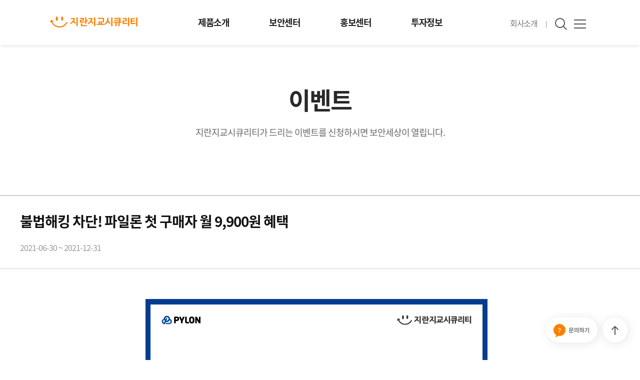

--- FILE ---
content_type: text/html;charset=UTF-8
request_url: https://www.jiransecurity.com/pr/event/view?seq=570&listSizeInPage=9&currentPage=2&pageGroupSize=5&searchText=
body_size: 27239
content:
<!DOCTYPE html>
<html>
<head>
<meta name="viewport" content="width=device-width, initial-scale=1.0, maximum-scale=1.0, user-scalable=no" />



<link rel="shortcut icon" href="/static/favicon.ico">
<link rel="icon" href="/static/favicon.ico">
<link rel="stylesheet" type="text/css" href="/static/css/common.css?ver=2" />
<link rel="stylesheet" type="text/css" href="/static/css/jquery-ui.min.css" />
<link rel="stylesheet" type="text/css" href="/static/css/swiper-bundle.min.css" />
<link rel="stylesheet" type="text/css" href="/static/js/ckeditor/customcss/contents.css?t=L7C8" />
<script type="text/javascript" src="/static/js/libs/jquery.min.js"></script>
<script type="text/javascript" src="/static/js/libs/jquery-ui.min.js"></script>
<script type="text/javascript" src="/static/js/libs/jquery.form.min.js"></script>
<script type="text/javascript" src="/static/js/libs/loadingoverlay.min.js"></script>
<script type="text/javascript" src="/static/js/common/common.js?ver=2"></script>
<script type="text/javascript" src="/static/js/libs/jquery.maskedinput.min.js"></script>

<script type="text/javascript" src="/static/js/libs/uiframework.js"></script>
<script type="text/javascript" src="/static/js/libs/slick.js"></script>
<script type="text/javascript" src="/static/js/libs/swiper-bundle.min.js"></script>

    <link rel="stylesheet" type="text/css" href="/static/css/pr.css" />



	<script>
		function cmdList() {
			$("#listForm").attr('action', '/pr/event/');
			$('#listForm').get(0).submit();
		}
		
		function cmdView(seq) {
		    $("input[name='seq']", "#listForm").val(seq);
		    $("#listForm").attr('action', '/pr/event/view');
		    $('#listForm').get(0).submit();
		}
		/*<![CDATA[*/
		
	    /*]]>*/
	</script>

<title>지란지교시큐리티</title>
<!-- Google Tag Manager -->
<script>
(function(w,d,s,l,i){w[l]=w[l]||[];w[l].push({'gtm.start':
new Date().getTime(),event:'gtm.js'});var f=d.getElementsByTagName(s)[0],
j=d.createElement(s),dl=l!='dataLayer'?'&l='+l:'';j.async=true;j.src=
'https://www.googletagmanager.com/gtm.js?id='+i+dl;f.parentNode.insertBefore(j,f);
})(window,document,'script','dataLayer','GTM-NL436RX');</script>
<!-- End Google Tag Manager -->
<!-- Global site tag (gtag.js) - Google Analytics -->
<script async src="https://www.googletagmanager.com/gtag/js?id=G-YBZFS0BRTF"></script>
<script>
  window.dataLayer = window.dataLayer || [];
  function gtag(){dataLayer.push(arguments);}
  gtag('js', new Date());

  gtag('config', 'G-YBZFS0BRTF');
</script>

</head>
<body>
	<!-- Google Tag Manager (noscript) -->
	<noscript><iframe src="https://www.googletagmanager.com/ns.html?id=GTM-NL436RX"
	height="0" width="0" style="display:none;visibility:hidden"></iframe></noscript>
	<!-- End Google Tag Manager (noscript) -->
	
	<div id="wrap">
		
			<header>

<script>
    function searchTextForm(searchText) {
	if (searchText != undefined)
	    $("input[name='searchText']", "#searchTextForm").val(
		    searchText);
	$("#searchTextForm").attr('action', '/search');
	$('#searchTextForm').get(0).submit();
    }

    (function($) {
	var lnbUI = {
	    click : function(target, speed) {
		var _self = this, $target = $(target);
		_self.speed = speed || 300;
		$target.each(function() {
		    if (findChildren($(this))) {
			return;
		    }
		    $(this).addClass('noDepth');
		});

		function findChildren(obj) {
		    return obj.find('> ul').length > 0;
		}
		$target.on('click', 'a',
			function(e) {
			    e.stopPropagation();
			    var $this = $(this), $depthTarget = $this
				    .next(), $siblings = $this.parent()
				    .siblings();
			    $this.parent('li').find('ul li')
				    .removeClass('on');
			    $siblings.removeClass('on');
			    $siblings.find('ul').slideUp(250);
			    if ($depthTarget.css('display') == 'none') {
				_self.activeOn($this);
				$depthTarget.slideDown(_self.speed);
			    } else {
				$depthTarget.slideUp(_self.speed);
				_self.activeOff($this);
			    }
			})
	    },
	    activeOff : function($target) {
		$target.parent().removeClass('on');
	    },
	    activeOn : function($target) {
		$target.parent().addClass('on');
	    }
	};
	// Call lnbUI 
	$(function() {
	    lnbUI.click('#lnb li', 300);
	    
	    // 메인에서만 보여주기
	    var pageName = "view";
	    if( pageName == '' || pageName == '/')
	    	$("#header .hTopIn").show();
	    else
	    	$("#header .hTopIn").hide();
	});
    }(jQuery));

	//top banner
	$(".adver").hide(); //우선 배너는 안보이게끔 숨긴다.
	$(".hTopIn .down").click(function(){ // 버튼을 클릭했을 때
	$(".adver").slideToggle(300); //토글작동!!
	return false; 
	});
</script>


<!-- Global site tag (gtag.js) - Google Analytics -->
<!-- Google tag (gtag.js) -->
<script async src="https://www.googletagmanager.com/gtag/js?id=G-YBZFS0BRTF"></script>
<script>
  window.dataLayer = window.dataLayer || [];
  function gtag(){dataLayer.push(arguments);}
  gtag('js', new Date());

  gtag('config', 'G-YBZFS0BRTF');
</script>
<script type="text/javascript">
	$(function(){
		(function(i,s,o,g,r,a,m){i['GoogleAnalyticsObject']=r;i[r]=i[r]||function(){
	  	(i[r].q=i[r].q||[]).push(arguments)},i[r].l=1*new Date();a=s.createElement(o),
	  	m=s.getElementsByTagName(o)[0];a.async=1;a.src=g;m.parentNode.insertBefore(a,m)
	  	})(window,document,'script','https://www.google-analytics.com/analytics.js','ga');	
	  	ga('create', 'UA-78953856-1', 'auto');
	  	ga('send', 'pageview');
	});
</script>
<!-- Facebook Pixel Code -->
<script>
	!function(f,b,e,v,n,t,s)
	{if(f.fbq)return;n=f.fbq=function(){n.callMethod?
	n.callMethod.apply(n,arguments):n.queue.push(arguments)};
	if(!f._fbq)f._fbq=n;n.push=n;n.loaded=!0;n.version='2.0';
	n.queue=[];t=b.createElement(e);t.async=!0;
	t.src=v;s=b.getElementsByTagName(e)[0];
	s.parentNode.insertBefore(t,s)}(window,document,'script', 'https://connect.facebook.net/en_US/fbevents.js');		 
	fbq('init', '896114923737297'); 
	fbq('track', 'PageView');
</script>
<!-- 공통 적용 스크립트, 모든 페이지에 노출되도록 설치. 단 전환페이지 설정 값보다 항상 하단에 위치해야함 --> 
<script type="text/javascript" src="//wcs.naver.net/wcslog.js"> </script> 
<script type="text/javascript"> 
if (!wcs_add) var wcs_add={};
wcs_add["wa"] = "s_3d13ea5afc81";
if (!_nasa) var _nasa={};
if(window.wcs){
wcs.inflow();
wcs_do(_nasa);
}
</script>
<script type="application/ld+json">
{
 "@context": "http://schema.org",
 "@type": "Person",
 "name": "지란지교시큐리티",
 "url": "https://https://jiransecurity.com/",
 "sameAs": [
   "https://blog.naver.com/jiransecu2014",
   "https://www.facebook.com/jiransecu",
   "https://www.instagram.com/jiransecu"
 ]
}
</script>
<!-- Header -->
<section id="header" >

    <!--<div class="hTopIn"> 
	 	<div class="adver"><span>클라우드 메일게이트</span> 신규 서비스 출시 <div class="adver_link"><a href="https://cloudmailgate.jiransecurity.com/" target="self">바로가기 ></a></div></div> 
	</div>-->
	
	<div class="header pc_gnb ">
		<div class="menu_wrap pc_gnb" data-modules-menus>
			<h1>
				<a href="/"><span class="hide">지란지교시큐리티</span></a>
			</h1>
			<!-- GNB -->
			<div class="gnb">
				<button type="button" class="btn_closed_m">
					<span class="hide">전체메뉴 닫기</span>
				</button>
				<ul>
					<li class="gnb01" data-menu><a href="javascript:void(0);">제품소개</a>
						<div class="depth_wrap" data-submenu>
							<ul>
								<li class="s01 dept_menu"><a href="javascript:void(0);">악성코드 위협 대응</a>
									<ul>
										<li><a href="/products/sanitox">새니톡스</a></li>
										<li><a href="/products/mudfix">머드픽스</a></li>
									</ul>
								</li>
								<li class="s02"><a href="javascript:void(0);">메일 보안</a>
									<ul>
										<li><a href="/products/spamsniper">스팸스나이퍼</a></li>
										<li><a href="/products/mailscreen">메일스크린</a></li>
										<li><a href="/products/jvaultplus">제이볼트 플러스</a></li>
										<li><a href="/products/cloudmailgate">클라우드 메일게이트</a></li>
									</ul>
								</li>
								<li class="s03"><a href="javascript:void(0);">문서 보안</a>
									<ul>
										<li><a href="/products/docuone">다큐원</a></li>
										<li><a href="/products/officehard">오피스하드</a></li>										
									</ul>
								</li>
								<li class="s04"><a href="javascript:void(0);">모바일 보안</a>
									<ul>
										<li><a href="/products/mobilekeeper">모바일키퍼</a></li>
										<li><a href="/products/mailsafer">메일세이퍼</a></li>
									</ul>
								</li>
								<li class="s05"><a href="javascript:void(0);">블록체인</a>
									<ul>
										<li><a href="/products/jvaultchain">제이볼트 체인</a></li>
									</ul>
								</li>
							</ul>
							<div class="find_pdt">
								<a href="/customsolution">솔루션 찾기</a>
							</div>
						</div>
					</li>
					<li class="gnb02 menu" data-menu><a href="javascript:void(0);">보안센터</a>
						<div class="depth_wrap" data-submenu>
							<ul>
								<li class="s01"><a href="/download/spamsniperreport">스팸메일 동향 분석</a></li>
								<li class="s02"><a href="/download/securityreport">보안 라이브러리</a></li>
							</ul>
						</div>
					</li>
					<li class="gnb03 menu" data-menu><a href="javascript:void(0);">홍보센터</a>
						<div class="depth_wrap" data-submenu>
							<ul>
								<li class="s01"><a href="/pr/news">뉴스</a></li>
								<li class="s02"><a href="/pr/event">이벤트</a></li>
								<li class="s04"><a href="/pr/video">홍보영상</a></li>
								<li class="s03"><a href="https://motivator.jiransecurity.com/" target="_blank">블로그</a></li>
							</ul>
						</div>
					</li>
					<li class="gnb04 menu" data-menu><a href="javascript:void(0);">투자정보</a>
						<div class="depth_wrap" data-submenu>
							<ul>
								<li class="s01"><a href="/ir/stockinfo">주가정보</a></li>
								<li class="s02"><a href="/ir/fairdisclosure">공시정보</a></li>
								<li class="s03"><a href="/ir/financial">재무정보</a></li>
								<li class="s04"><a href="/ir/ir">IR자료</a></li>
							</ul>
						</div>
					</li>
				</ul>
			</div>
			<!-- //GNB -->
			<!-- //GNB 우측 -->
			<div class="gnb_s">
				<ul>
					<li class="gnb05 menu btn_txt" data-menu><a href="javascript:void(0);">회사소개</a>
						<div class="depth_wrap" data-submenu>
							<ul class="gnb05_sub">
								<li class="s01"><a href="/jiransecurity/introduce">회사정보</a></li>
								<li class="s05"><a href="/jiransecurity/character">캐릭터 소개 </a></li>
								<li class="s02"><a href="/jiransecurity/history">걸어온 길 </a></li>
								<li class="s03"><a href="/jiransecurity/recruitment">인재채용</a></li>
								<li class="s04"><a href="/inquire/product">문의</a></li>
							</ul>
						</div>
					</li>
				</ul>
				<button type="button" class="btn_search">
					<span class="hide">검색</span>
				</button>
				<form id="searchTextForm" method="get" action="/search">
					<input type="hidden" name="_csrf" value="4c926c10-f907-4f34-bcb7-e69921b2866e">
					<div class="search_wrap">
						<span class="input_box"> <input type="text" name="searchText" placeholder="검색어를 입력하세요." onfocus="this.placeholder=''" onblur="this.placeholder='검색어를 입력하세요'" autocomplete='off' />
							<button>
								<a href=""><span class="search"><p class="hide">검색</p></span></a>
							</button>
						</span>

						<div class="quick_search">
							<span class="quick_search_tit">Quick Links&nbsp;&nbsp;|</span> <span>
								<p>
									<a href="javascript:searchTextForm(&#39;문서&#39;)">문서</a>
								</p>
							</span><span>
								<p>
									<a href="javascript:searchTextForm(&#39;AI&#39;)">AI</a>
								</p>
							</span><span>
								<p>
									<a href="javascript:searchTextForm(&#39;피싱&#39;)">피싱</a>
								</p>
							</span><span>
								<p>
									<a href="javascript:searchTextForm(&#39;악성 문서&#39;)">악성 문서</a>
								</p>
							</span><span>
								<p>
									<a href="javascript:searchTextForm(&#39;이메일 보안&#39;)">이메일 보안</a>
								</p>
							</span>
						</div>
						<button type="button" class="btn_closed">
							<span class="hide">전체메뉴 닫기</span>
						</button>
					</div>
				</form>
				<button type="button" class="btn_menu">
					<span class="hide">전체메뉴</span>
				</button>
			</div>
		</div>
		<!-- 전체메뉴 pc -->
		<div class="menu_all pc_gnb">
			<div class="menu_all_wrap">
				<button type="button" class="btn_closed">
					<span class="hide">전체메뉴 닫기</span>
				</button>

				<div class="menu_all_right">
					<div class="menu_all_right_solutionmap">
						<span class="b_txt">기업에 맞는 솔루션 찾기</span>
						<span class="s_txt">고민하고 있는 보안 문제 해결에 최적화된 <br />솔루션을 만나보세요</span>
						<a href="/customsolution" class="go_btn">바로가기</a>
					</div>

					<div class="allmenu_visual">
						<div class="footer_tel_sns">
							<span>T. 031-606-2199 </span>
							<span><a href="http://www.facebook.com/jiransecu" target="_blank" rel="noopener noreferrer"><img src="/static/images/common/ico_allmenu_facebook.png" alt="facebook"><p class="screen_out">facebook</p></a></span>
							<span><a href="https://www.youtube.com/channel/UCYxcoK55lfUwZcWeDj9nQQg" target="_blank" rel="noopener noreferrer"><img src="/static/images/common/ico_allmenu_youtube.png" alt="youtube"><p class="screen_out">youtube</p></a></span>
							<span><a href="https://motivator.jiransecurity.com" target="self"><img src="/static/images/common/ico_allmenu_blog.png" alt="블로그"><p class="screen_out">블로그</p></a></span>
							<span><a href="https://post.naver.com/jiransecu2014" target="_blank" rel="noopener noreferrer"><img src="/static/images/common/ico_allmenu_naverpost.png" alt="naverpost"><p class="screen_out">naverpost</p></a></span>
						</div>
					</div>
				</div>

				<div class="menu_all_left">
					<ul class="menu_all_conts">
						<li class="a01 active"><a href="javascript:void(0);">제품소개</a>
							<ul>
								<li class="active"><a href="javascript:void(0);">악성코드 위협 대응</a>
									<ul>
										<li><a href="/products/sanitox">새니톡스</a></li>
										<li><a href="/products/mudfix">머드픽스</a></li>
									</ul>
								</li>
								<li><a href="javascript:void(0);">메일 보안</a>
									<ul>
										<li><a href="/products/spamsniper">스팸스나이퍼</a></li>
										<li><a href="/products/mailscreen">메일스크린</a></li>
										<li><a href="/products/jvaultplus">제이볼트 플러스</a></li>
										<li><a href="/products/cloudmailgate">클라우드 메일게이트</a></li>
									</ul>
								</li>
								<li><a href="javascript:void(0);">문서 보안</a>
									<ul>
										<li><a href="/products/docuone">다큐원</a></li>
										<li><a href="/products/officehard">오피스하드</a></li>
									</ul>
								</li>
								<li><a href="javascript:void(0);">모바일 보안</a>
									<ul>
										<li><a href="/products/mobilekeeper">모바일키퍼</a></li>
										<li><a href="/products/mailsafer">메일세이퍼</a></li>
									</ul>
								</li>
								<li><a href="javascript:void(0);">블록체인</a>
									<ul>
										<li><a href="/products/jvaultchain">제이볼트 체인</a></li>
									</ul></li>
							</ul>
						</li>

						<li class="a02"><a href="javascript:void(0);">보안센터</a>
							<ul>
								<li><a href="/download/spamsniperreport">스팸메일 동향 분석</a></li>
								<li><a href="/download/securityreport">보안 라이브러리</a></li>
							</ul>
						</li>

						<li class="a03"><a href="javascript:void(0);">홍보센터</a>
							<ul>
								<li><a href="/pr/news">뉴스</a></li>
								<li><a href="/pr/event">이벤트</a></li>
								<li><a href="/pr/video">홍보영상</a></li>								
								<li><a href="https://motivator.jiransecurity.com/" target="_blank">블로그</a></li>
							</ul>
						</li>

						<li class="a04"><a href="javascript:void(0);">투자정보</a>
							<ul>
								<li><a href="/ir/stockinfo">주가정보</a></li>
								<li><a href="/ir/fairdisclosure">공시정보</a></li>
								<li><a href="/ir/financial">재무정보</a></li>
								<li><a href="/ir/ir">IR자료</a></li>
							</ul>
						</li>

						<li class="a05"><a href="javascript:void(0);">회사소개</a>
							<ul>
								<li><a href="/jiransecurity/introduce">회사정보</a></li>
								<li><a href="/jiransecurity/character">캐릭터 소개</a></li>
								<li><a href="/jiransecurity/history">걸어온 길</a></li>
								<li><a href="/jiransecurity/recruitment">인재채용</a></li>
								<li><a href="/inquire/product">문의</a></li>
							</ul>
						</li>
					</ul>

					<ul class="menu_all_under">
						<li class="a06"><a href="javascript:void(0);"></a>
							<ul>
								<li class="privacy"><a href="/etc/privacy_agree_page"> 개인정보처리방침</a></li>
								<li class="withyou"><a href="https://withyou.jiran.com/withyou/" target="_blank">윤리경영</a></li>
							</ul>
						</li>
					</ul>
				</div>

			</div>
		</div>
		<!-- //전체메뉴 pc -->
	</div>
</section>
<!-- //Header -->
</header>
			<section id="container">
		<!-- Contents -->
		<div class="content prodocuts"> 
			<form id="listForm" method="post" >
				<input type="hidden" name="_csrf" value="4c926c10-f907-4f34-bcb7-e69921b2866e">
				<input type="hidden" name="listSizeInPage" value="9" /> 
				<input type="hidden" name="pageGroupSize" value="5" /> 
				<input type="hidden" name="currentPage" value="2" />
				<input type="hidden" name="searchText" value="" />
				<input type="hidden" name="seq" value="0" />
			</form>
			
			<div class="top_info" id="visualSec">
				<h2>이벤트</h2>
				<p class="subtit_desc"><span>지란지교시큐리티가 드리는 이벤트를 </span> <span>신청하시면 보안세상이 열립니다.</span></p>	
			</div>

			<div class="pr">
				
				<div class="event_view">
					<div class="view_title">
						<dl>
							<dt>불법해킹 차단! 파일론 첫 구매자 월 9,900원 혜택</dt>
							<dd>2021-06-30 ~ 2021-12-31</dd>
						</dl>
					</div>

					<div id="my_content" class="view_contents">
						<dl>
							<dd><ul class="edm_btn_img">
	<li><img alt="" src="https://www.jiransecurity.com/static/images/edm/2021/20210630_pylon/event/event_img_01.png" /></li>
	<li class="pc_view" style="padding: 0 0 15px 0;background-image: url(https://www.jiransecurity.com/static/images/edm/2021/20210630_pylon/event/event_bg.png);background-repeat: repeat-y;background-position:center top;width:684px;margin:-6px auto;"><span><a href="https://www.jiransecurity.com/edm/attend/pylon" target="_blank" title="PYLON 이벤트 바로가기"><img alt="" src="https://www.jiransecurity.com/static/images/edm/2021/20210630_pylon/event/btn_go_pylon_event.png" /></a></span></li>
	<li class="mobile_view" style="padding:0;background-image: url(https://www.jiransecurity.com/static/images/edm/2021/20210630_pylon/event/event_bg.png);background-repeat: repeat-y;background-position: left top;width: auto;height:auto;margin:-6px auto;background-size: contain;"><span><a href="https://www.jiransecurity.com/edm/attend/pylon" target="_blank" title="PYLON 이벤트 바로가기"><img alt="" src="https://www.jiransecurity.com/static/images/edm/2021/20210630_pylon/event/btn_go_pylon_event.png" /></a></span></li>
	<li><img alt="" src="https://www.jiransecurity.com/static/images/edm/2021/20210630_pylon/event/event_img_02.png" /></li>
	<li class="pc_view" style="padding: 0 0 15px 0;background-image: url(https://www.jiransecurity.com/static/images/edm/2021/20210630_pylon/event/event_bg.png);background-repeat: repeat-y;background-position:center top;width:684px;margin:-6px auto;"><span><a href="https://www.jiransecurity.com/edm/attend/pylon#pylon_form" target="_blank" title="PYLON 신청하기"><img alt="" src="https://www.jiransecurity.com/static/images/edm/2021/20210630_pylon/event/btn_go_pylon.png" /></a></span></li>
	<li class="mobile_view" style="padding:0;background-image: url(https://www.jiransecurity.com/static/images/edm/2021/20210630_pylon/event/event_bg.png);background-repeat: repeat-y;background-position: left top;width: auto;height:auto;margin:-6px auto;background-size: contain;"><span><a href="https://www.jiransecurity.com/edm/attend/pylon#pylon_form" target="_blank" title="PYLON 신청하기"><img alt="" src="https://www.jiransecurity.com/static/images/edm/2021/20210630_pylon/event/btn_go_pylon.png" /></a></span></li>
	<li><img alt="" src="https://www.jiransecurity.com/static/images/edm/2021/20210630_pylon/event/event_bg2.png" /></li>
</ul>
</dd>							
						</dl>
					</div>
				</div>

				<div class="event_view_btn">
					<span class="view_btn_list">
						<button onclick="javascript:cmdList()"><p>목록</p></button>
					</span>

					<div class="view_btn_prev">
						
						<dl>
							<dt class="next">다음글</dt>
							<a href="javascript:cmdView(&#39;1015&#39;)"><dd>국내 모바일 보안 1위 모바일키퍼4.0, 조달청 나라장터 종합쇼핑몰 등록! </dd></a>
							<dd class="news_date">2021-10-28~2021-12-31</dd>
						</dl>
					</div>						
				</div>				  
			</div>

		</div>
		<!-- //Contents -->
	</section>
			<footer id="footer">	
	<script>
		function privacyPop(){	   
		    showPopup2('footerForm', '/etc/privacy_agree_page', null, '1280', '800', 0, 0, false);		
		}
		
		$(document).ready( function() {
			$('select[name=familysite]').on('change', function() {
				openNewWindow = window.open("about:blank");
				if( $(this).val() == "") return;
				openNewWindow.location.href = $(this).val();
			});
		});
	</script>			
	<noscript>
		<img height="1" width="1" src="https://www.facebook.com/tr?id=896114923737297&ev=PageView&noscript=1"/>
	</noscript>	
	<form id="footerForm" method="post">
		<input type="hidden" name="_csrf" value="4c926c10-f907-4f34-bcb7-e69921b2866e">
		<input type="hidden" name="seq" value="0">
	</form>
    <div class="footer_1dep">
         <div class="footer_select">
             <select name="familysite" class="sel_family_pc">
                 <option value="#">FAMILY SITE</option>
                 <option value="https://www.jiransoft.co.kr">지란지교소프트</option>
                 <option value="https://www.jirandata.co.kr">지란지교데이터</option>
                 <option value="https://www.jiranpartners.com">지란지교파트너스</option>
                 <option value="https://global.jiran.com/jp">지란재팬</option>
                 <option value="http://www.ssrinc.co.kr">에스에스알</option>
                 <option value="http://www.mobigen.com">모비젠</option>
             </select>
         </div>
         <div class="footer_link">
             <p class="privacy"><a href="javascript:window.open('/etc/privacy_agree_page');">개인정보처리방침</a></p>
             <p class="withyou">&nbsp; | &nbsp;<a href="https://esg.jiran.com/" target="_blank" rel="noopener noreferrer">윤리경영</a></p>
         </div>
     </div>
     <div class="footer_2dep">
         <div class="footer_sns">
             <span class="facebook" onclick="javascript:window.open('http://www.facebook.com/jiransecu')">
             	<a href="http://www.facebook.com/jiransecu" target="_blank" rel="noopener noreferrer">
                     <p class="screen_out">facebook</p>
                 </a>
			</span>
             <span class="youtube" onclick="javascript:window.open('https://www.youtube.com/channel/UCYxcoK55lfUwZcWeDj9nQQg')">
             <a href="https://www.youtube.com/channel/UCYxcoK55lfUwZcWeDj9nQQg" target="_blank" rel="noopener noreferrer">
                     <p class="screen_out">YouTube</p>
                 </a>
			</span>
             <span class="blog" onclick="javascript:window.open('https://motivator.jiransecurity.com')">
             <a href="https://motivator.jiransecurity.com" target="self" rel="noopener noreferrer">
                     <p class="screen_out">블로그</p>
                 </a>
			</span>
             <span class="naverblog" onclick="javascript:window.open('https://blog.naver.com/jiransecu2014')">
             <a href="https://blog.naver.com/jiransecu2014" target="_blank" rel="noopener noreferrer">
                     <p class="screen_out">Naver blog</p>
                 </a>
			</span>
         </div>
         <div class="footer_info">
             <p><em>(주)지란지교시큐리티</em>&nbsp; l &nbsp;대표자명 : 조원희&nbsp; l &nbsp;사업자등록번호 : 107-88-31670&nbsp; | &nbsp;<span>대표전화 : <a href="tel:031-606-2199">031-606-2199</a>&nbsp; | &nbsp;팩스 : 031-606-2198</span></p>
             <p>
                 <span><em>본사&nbsp;</em> 13453 <a href="https://www.google.com/maps/place/%EC%A7%80%EB%9E%80%EC%A7%80%EA%B5%90%EC%8B%9C%ED%81%90%EB%A6%AC%ED%8B%B0/data=!4m10!1m2!2m1!1z6riI7Yag66GcODDrsojquLggMzc!3m6!1s0x357ca43e0fcd1a63:0xd14ff864395e60c1!8m2!3d37.4074915!4d127.0814574!15sChTquIjthqDroZw4MOuyiOq4uCAzN5IBEHNlY3VyaXR5X3NlcnZpY2XgAQA!16s%2Fg%2F11bbtn9w37" target="blank">경기도 성남시 수정구 금토로80번길 37	&#40;금토동&#41; 인피니티타워 W동</a></span>
                 <span>&nbsp;l&nbsp;&nbsp;<em>대전사무소&nbsp;</em> 34016 <a href="https://www.google.com/maps/search/%EB%8C%80%EC%A0%84%EA%B4%91%EC%97%AD%EC%8B%9C+%EC%9C%A0%EC%84%B1%EA%B5%AC+%ED%85%8C%ED%81%AC%EB%85%B83%EB%A1%9C+65+%ED%95%9C%EC%8B%A0%EC%97%90%EC%8A%A4%EB%A9%94%EC%B9%B4+518%ED%98%B8/@36.4292102,127.3885325,17z/data=!3m1!4b1" target="blank">대전광역시 유성구 테크노3로 65 한신S메카 518호</a></span>
                 <span><em>영남지사&nbsp;</em> 48058 <a href="https://www.google.com/maps/search/%EB%B6%80%EC%82%B0%EA%B4%91%EC%97%AD%EC%8B%9C+%ED%95%B4%EC%9A%B4%EB%8C%80%EA%B5%AC+%EC%84%BC%ED%85%80%EC%84%9C%EB%A1%9C+30+KNN%EB%B9%8C%EB%94%A9+1501%ED%98%B8/@35.1719359,129.1263893,17z/data=!3m1!4b1" target="blank">부산광역시 해운대구 센텀서로 30 KNN빌딩 1501호</a></span>
             </p>
             <p class="copy">© 2024. Jiransecurity All Rights Reserved.</p>
         </div>
     </div> 
     <!-- Top button -->
	<a href="#" class="btn_top"><span class="hide">Top</span></a> 
	<a href="/inquire/product" class="btn_quick"><span class="hide">문의하기</span></a>
     <!-- //Top button -->
 </footer>
		
		
	</div>
	<div id="dialog1"></div>
	<div id="dialog2"></div>
	<div id="dialog3"></div>
</body>
</html>

--- FILE ---
content_type: text/css
request_url: https://www.jiransecurity.com/static/css/common.css?ver=2
body_size: 72396
content:
@charset "utf-8";

/************************************************************************
 * 파일명 :common.css
 * 설명 :공통 CSS
************************************************************************/

@font-face{font-family:'NotoSansKR'; font-style:normal; font-weight:400; src:url('/static/font/NotoSansKR-Regular.woff2') format('woff2'), url('/static/font/NotoSansKR-Regular.woff') format('woff2'), url('/static/font/NotoSansKR-Regular.otf') format('opentype')}
@font-face{font-family:'NotoSansKR'; font-style:normal; font-weight:500; src:url('/static/font/NotoSansKR-Medium.woff2') format('woff2'), url('/static/font/NotoSansKR-Medium.woff') format('woff2'), url('/static/font/NotoSansKR-Medium.otf') format('opentype')}
@font-face{font-family:'NotoSansKR'; font-style:normal; font-weight:700; src:url('/static/font/NotoSansKR-Bold.woff2') format('woff2'), url('/static/font/NotoSansKR-Bold.woff') format('woff2'), url('/static/font/NotoSansKR-Bold.otf') format('opentype')}

/* 기본설정 */

*{margin:0;padding:0;}
html{height:100%}
body{line-height:1.2;overflow-y:scroll;font-family:'NotoSansKR','AppleGothic','맑은 고딕',Dotum,sans-serif;font-weight:400 !important;font-size:16px;color:#555;-webkit-text-size-adjust:none;word-spacing:0;letter-spacing:0;}

a:link{color:#555; text-decoration:underline}
a:visited{color:#555; text-decoration:none}
a:hover{color:#333; text-decoration:underline}
a:active{color:#555; text-decoration:none}

img{max-width:100%; height:auto; border:0 none}
ol, ul/*, li*/{list-style-type:none}
h1, h2, h3, h4, h5, h6{font-weight:700; line-height:1.2}
hr{border:0}
table{border-collapse:collapse; border-spacing:0}

.ir_pm{display:block; overflow:hidden; font-size:0; line-height:0; text-indent:-9999px} /* 사용된 이미지내 의미있는 텍스트의 대체텍스트를 제공할때 */
.ir_wa{display:block; overflow:hidden; position:relative; width:100%; height:100%; z-index:-1} /* 중요한 이미지 대체텍스트로 이미지off시에도 대체 텍스트를 보여주고자 할때 */
.screen_out{overflow:hidden; position:absolute; width:0; height:0; line-height:0; text-indent:-9999px} /* 대체텍스트가 아닌 접근성을 위한 숨김텍스트를 제공할때 */

/* 정렬 */
.fl_left{float:left}
.fl_right{float:right}
.fl_clear{clear:both; height:0; font-size:0; line-height:0}

.alignL{text-align:left}
.alignC{text-align:center}
.alignR{text-align:right}

.clear_g{display:block; overflow:visible; width:auto; clear:both; zoom:1}
.clear_g:after{display:block; visibility:hidden; height:0; font-size:0; clear:both; content:''}
.clfix:after{content:"."; display:block; height:0; clear:both; visibility:hidden}
.clfix{display:inline-block}
.clfix{display:block}
* html .clfix{height:1%} /* Hides from IE-mac */
.clfix{zoom:1} /*for IE 5.5-7*/

.hand{cursor:pointer}
.overflow{overflow:hidden}
.none{display:none !important}
.hide{display:block; overflow:hidden; position:absolute; top:0; left:0; width:0; height:0; text-indent:-9999px}


/* form */
fieldset{border:0 none}
input[type='text']{font-family:'NotoSansKR','AppleGothic','맑은 고딕',Dotum,sans-serif;vertical-align:middle;color:#555;background:#fff;}
input[type='text']:focus{outline:none !important; border-color:#ff7f00; background-color:#fff !important}
input[type='text']:after{background:#fff !important}
input[type='text']:hover{background-color:#fff !important}
input[type='text']:active{background-color:#fff !important}
input[type='text']:-webkit-autofill{-webkit-box-shadow:none}
input[type=submit], input[type=button]{cursor:pointer}
input:-ms-input-placeholder{color:#bebebe}
input::-webkit-input-placeholder{color:#bebebe}
input::-moz-placeholder{color:#bebebe}
input:focus{outline:none !important; border-color:#ff7f00; background-color:#fff !important}
input:after{background:#fff !important}
input:hover{background-color:#fff !important}
input:active{background-color:#fff !important}
input:-webkit-autofill,
input:-webkit-autofill:hover,
input:-webkit-autofill:focus,
input:-webkit-autofill:active{
	transition:background-color 5000s ease-in-out 0s;
	-webkit-transition:background-color 9999s ease-out;
	-webkit-box-shadow:0 0 0 1000px white inset !important;
}
input.chk{border:0 none; margin-right:4px; vertical-align:middle}

/* Select box 스타일 초기화 */
select{-webkit-appearance:none; -moz-appearance:none; appearance:none}
/* IE 에서 Select box 화살표 제거 */
select::-ms-expand{display:none}

select{margin:0;padding-left:5px;height:30px;color:#555;border:1px solid #ccc;}
.select{position:relative;display:inline-block;padding:6px 4px;height:22px;vertical-align:middle;background:#fff;border:1px solid #b3b3b3;}
.select select{font-weight:400;font-size:14px;color:#555;background:#fff;border:0;}

textarea{padding:10px; border:1px solid #ccc; background:#fff; color:#4c4c4c; resize:vertical; appearance:none; -webkit-appearance:none}
textarea:focus{border-color:#ff7f00}

input[type="checkbox"] + label{color:#999}
input[type="checkbox"] + label span{display:inline-block; margin-left:4px; cursor:pointer}
/*input[type="checkbox"]:checked + label span{background:url('/static/images/common/checkbox-20-on@2x.png') #ff7f00 no-repeat center/10px 10px}*/
input[type="radio"]{display:none}
input[type="radio"] + label{font-family:'NotoSansKR','AppleGothic','맑은 고딕',Dotum,sans-serif;color:#999;}
input[type="radio"] + label span{display:inline-block; width:19px; height:19px; margin:-2px 8px 0 0; vertical-align:middle; background:url('/static/images/common/check_radio_sheet.png') -38px top no-repeat; cursor:pointer}
input[type="radio"]:checked + label span{background:url('/static/images/common/check_radio_sheet.png') -57px top no-repeat}

/* space */
.mt0{margin:0 auto !important}
.mt5{margin-top:5px !important}
.mt10{margin-top:10px !important}
.mt20{margin-top:20px !important}
.mt30{margin-top:30px !important}

.mr10{margin-right:10px !important}
.mr20{margin-right:20px !important}
.mr30{margin-right:30px !important}

.ml10{margin-left:10px !important}
.ml20{margin-left:20px !important}
.ml30{margin-left:30px !important}

.mb10{margin-bottom:10px !important}
.mb20{margin-bottom:20px !important}
.mb30{margin-bottom:30px !important}

.pt10{padding-top:10px !important}
.pt20{padding-top:20px !important}
.pt30{padding-top:30px !important}

.pr10{padding-right:10px !important}
.pr20{padding-right:20px !important}
.pr30{padding-right:30px !important}

.pl10{padding-left:10px !important}
.pl20{padding-left:20px !important}
.pl30{padding-left:30px !important}


/* layout */
.skip_nav a{display:block; position:absolute; z-index:100; top:-1000em; left:0; padding:10px; background-color:#000; color:#fff; text-align:center}
.skip_nav a:focus{position:relative; top:0; width:100%; height:auto; margin:0; padding:10px}
.full{width:100% !important}

/* common */
#wrap{position:relative; width:100%;margin:0 auto; overflow-x:auto}

/* header */
#header{position:relative; z-index:100; width:100%; min-width:1280px; background:#fff; box-shadow:0 2px 6px 0 rgba(0, 0, 0, 0.1); border:none}
#header .hTopIn{position:fixed;width:100%;height:40px;background:#E9F9FF;color:#333; font-weight:bold}
#header .hTopIn .adver{height:40px;line-height:38px;text-align:center;font-size:16px;color:#333;}
#header .hTopIn .adver>span{color:#C30D22; font-weight:bold}
#header .hTopIn .adver_link{display:inline; margin-left:10px; font-size:14px; color:#555}
#header .hTopIn .down{width:100%;color:#333;border:none}
#header .header{position:fixed;left:0;top:0;box-sizing:border-box;width:100%;height:90px;background:#fff;box-shadow:0 2px 6px 0 rgb(0 0 0 / 10%);}

.products_top{background:none !important}

/* container */
#wrap #container{position:relative; width:1280px; min-width:1280px; min-height:300px; margin:0 auto}
#wrap #container.main_container{width:100%}
#wrap #container.nbg{background:#fff}
#wrap #container .content{padding:0 0 100px;width:100%;overflow:hidden;margin:90px auto 0;}


/* GNB */
#header .header .menu_wrap{position:relative;width:100%;}
#header .header h1{position:absolute;left:100px;top:33px;width:175px;height:22px;overflow:hidden;}
#header .header h1 a{display:block;width:100%;height:100%;background:url('/static/images/common/img_ci_jiransecurity@2x.png') no-repeat 0 0/100% auto;}

/*30주년 엠블럼 적용 / 2024년 한시적으로 사용 */
/*#header .header .menu_wrap{position:relative;width:100%;}
#header .header h1{position:absolute;left:100px;top:33px;width:180px;height:32px;overflow:hidden;}
#header .header h1 a{display:block;width:100%;height:100%;background-image:url('/static/images/common/JIRAN30_smile_60.gif'),url('/static/images/common/JIRAN30_jiransecu_tx_60.png');background-repeat:no-repeat;background-position:left top, 40px top;background-size:40px 30px, 137px 30px;}*/
/*30주년 엠블럼 적용 / 2024년 한시적으로 사용 */

#header .header .gnb{margin:0 auto; width:1200px; text-align:center; font-size:0}
#header .header .gnb .btn_closed_m{display:none}
#header .header .gnb .top_link{display:none}
#header .header .gnb_dim_m{display:none}

#header .header .gnb>ul>li{display:inline-block; text-align:center; margin:0 10px; padding:0 30px}
#header .header .gnb>ul>li>a{position:relative; display:inline-block; color:#222; height:90px; font-weight:700; font-size:18px; line-height:90px}
#header .header .gnb>ul li a{letter-spacing:-1.5px; text-decoration:none}
#header .header .gnb ul li.ui-active > a{color:#ff7f00 !important}
#header .header .gnb ul li.ui-active > a:after{content:''; position:absolute; display:block; height:2px; width:100%; bottom:0; left:0; margin:0 auto; background:#ff7f00}
#header .header .gnb ul li a:hover{color:#ff7f00; text-decoration:none}
#header .header .gnb ul li a.gnb_on{color:#ff7f00 !important; background:url('/static/images/common/bg_gnb_on.png') repeat-x bottom left}
#header .header .menu_wrap ul li .depth_wrap{overflow:hidden; position:fixed; top:90px; right:0; left:0; max-height:0; background:#fff}
#header .header .menu_wrap ul li.ui-active .depth_wrap{max-height:350px; border-bottom:1px solid #f0f0f2; border-top:1px solid #f0f0f2; box-shadow:0 2px 6px 0 rgb(0 0 0 / 10%)}

#header.gnb_open{z-index:99999}
#wrap #header.gnb_open .header, #wrap.products #header.gnb_open .header{background:#fff !important}
#wrap.products #header.gnb_open .header.products_top{background:#fff !important}
#wrap #header.gnb_open .header h1 a, #wrap.products #header.gnb_open .header h1 a{background:url('/static/images/common/img_ci_jiransecurity@2x.png') no-repeat 0 0 / 100%}
/*#wrap #header.gnb_open .header h1 a, #wrap.products #header.gnb_open .header h1 a{background-image:url('/static/images/common/JIRAN30_smile_60.gif'),url('/static/images/common/JIRAN30_jiransecu_tx_60.png');background-repeat:no-repeat;background-position:left top, 40px top;background-size:40px 30px, 137px 30px;}*/

#wrap.products #header.gnb_open .header .gnb>ul>li>a{color:#222}
#wrap.products #header.gnb_open .header .gnb>ul>li.ui-active>a{color:#ff7f00}
#wrap.products #header.gnb_open .header .gnb_s>ul>li>a{color:#222}
#wrap.products #header.gnb_open .header .gnb_s>ul>li.ui-active>a{color:#ff7f00}
#wrap.products #header.gnb_open .header .gnb_s .btn_search{background-image:url('/static/images/common/ico-gnb-search.png')}
#wrap.products #header.gnb_open .header .gnb_s .btn_menu{background-image:url('/static/images/common/ico-gnb-allmenu.png')}
#wrap.products #header.gnb_open .header .gnb_s ul li.gnb05:after{background:rgba(0,0,0,0.4)}

#wrap #header .header .menu_wrap ul li .depth_wrap>ul{margin:0 auto; padding:40px 0; width:1200px}
#wrap #header .header .menu_wrap ul li .depth_wrap>ul>li{text-align:left}
#wrap #header .header .menu_wrap ul li .depth_wrap>ul>li a{font-size:15px}
#wrap.products #header .header .menu_wrap .depth_wrap>ul>li a{color:#868686}

#wrap #header .header .menu_wrap ul li.menu .depth_wrap>ul>li{display:inline-block}
#wrap #header .header .menu_wrap ul li.menu .depth_wrap>ul>li a{display:block; padding:0 30px; color:#282828; font-weight:700; font-size:16px; text-decoration:none}
#wrap #header .header .menu_wrap ul li.menu .depth_wrap>ul>li a:hover{color:#ff7f00 !important; text-decoration:underline}
#wrap #header .header .menu_wrap ul li.menu .depth_wrap>ul>li:first-child a{padding-left:0}
#wrap #header .header .menu_wrap ul li.menu .depth_wrap>ul>li:last-child a{padding-right:0}
#wrap #header .header .menu_wrap ul li.menu .depth_wrap>ul{text-align:center}

#wrap #header .header .menu_wrap ul li.menu.gnb01 .depth_wrap>ul{font-weight:400}
#wrap #header .header .gnb ul li.gnb01 .depth_wrap>ul{padding-bottom:100px}
#wrap #header .header .gnb ul li.gnb01 .depth_wrap>ul>li{display:inline-block; width:20%; vertical-align:top}
#wrap #header .header .gnb ul li.gnb01 .depth_wrap>ul>li>a{font-size:16px; line-height:27px; font-weight:700; color:#282828 !important}
#wrap #header .header .gnb ul li.gnb01 .depth_wrap>ul>li>ul>li{margin-top:15px}
#wrap #header .header .gnb ul li.gnb01 .depth_wrap>ul>li>ul>li a{font-weight:400 !important}
#wrap #header .header .gnb ul li.gnb01 .depth_wrap>ul>li>ul>li a:hover{text-decoration:underline; color:#ff7f00}
#wrap #header .header .gnb ul li.gnb01 .depth_wrap .find_pdt{position:absolute; bottom:0; left:0; right:0; text-align:center; border-top:1px solid #f0f0f2; z-index:1}
#wrap #header .header .gnb ul li.gnb01 .depth_wrap .find_pdt a{font-size:16px; font-weight:500; color:#ff7f00; display:inline-block; height:60px; line-height:60px}
#wrap #header .header .gnb ul li.gnb01 .depth_wrap .find_pdt a:after{content:''; display:inline-block; width:16px; height:16px; background:url('/static/images/common/ico-search-solution.png') no-repeat 1px 1px; background-size:16px; margin-left:6px}

#wrap #header .header .menu_wrap ul li.menu.gnb02 .depth_wrap>ul{font-weight:400}
#wrap #header .header .gnb ul li.gnb02 .depth_wrap>ul>li{display:inline-block; width:15%; vertical-align:top}
#wrap #header .header .gnb ul li.gnb02 .depth_wrap>ul>li:first-child{margin-left:-155px}
#wrap #header .header .gnb ul li.gnb02 .depth_wrap>ul>li>a{font-size:16px; line-height:27px; color:#282828 !important; padding:0 30px !important; text-align:center}
#wrap #header .header .gnb ul li.gnb02 .depth_wrap>ul>li>ul>li{margin-top:15px}
#wrap #header .header .gnb ul li.gnb02 .depth_wrap>ul>li>ul>li a:hover{text-decoration:underline; color:#ff7f00}

#wrap #header .header .gnb ul li.gnb02 .depth_wrap .find_pdt{position:absolute; bottom:0; left:0; right:0; text-align:center; border-top:1px solid #f0f0f2; z-index:1}
#wrap #header .header .gnb ul li.gnb02 .depth_wrap .find_pdt a{font-size:16px; font-weight:400; color:#ff7f00; display:inline-block; height:60px; line-height:60px}
#wrap #header .header .gnb ul li.gnb02 .depth_wrap .find_pdt a:after{content:''; display:inline-block; width:16px; height:16px; background:url('/static/images/common/ico-search-solution.png') no-repeat center; background-size:16px; margin-left:6px}

#wrap #header .header .menu_wrap ul li.menu.gnb03 .depth_wrap>ul{font-weight:400}
#wrap #header .header .gnb ul li.gnb03 .depth_wrap>ul>li{display:inline-block; width:10%; vertical-align:top}
#wrap #header .header .gnb ul li.gnb03 .depth_wrap>ul>li:first-child{margin-left:140px}
#wrap #header .header .gnb ul li.gnb03 .depth_wrap>ul>li>a{font-size:16px; line-height:27px; color:#282828 !important; padding:0 30px !important; text-align:center}
#wrap #header .header .gnb ul li.gnb03 .depth_wrap>ul>li>ul>li{margin-top:15px}
#wrap #header .header .gnb ul li.gnb03 .depth_wrap>ul>li>ul>li a:hover{text-decoration:underline; color:#ff7f00}

#wrap #header .header .menu_wrap ul li.menu.gnb04 .depth_wrap>ul{font-weight:400}
#wrap #header .header .gnb ul li.gnb04 .depth_wrap>ul>li{display:inline-block; width:10%; vertical-align:top}
#wrap #header .header .gnb ul li.gnb04 .depth_wrap>ul>li:first-child{margin-left:410px}
#wrap #header .header .gnb ul li.gnb04 .depth_wrap>ul>li>a{font-size:16px; line-height:27px; color:#282828 !important; padding:0 30px !important; text-align:center}
#wrap #header .header .gnb ul li.gnb04 .depth_wrap>ul>li>ul>li{margin-top:15px}
#wrap #header .header .gnb ul li.gnb04 .depth_wrap>ul>li>ul>li a:hover{text-decoration:underline; color:#ff7f00}

#wrap #header .header .menu_wrap ul li.menu.gnb05 .depth_wrap>ul{text-align:right}
#wrap #header .header .menu_wrap ul li.menu.gnb05 .depth_wrap>ul.gnb05_sub{width:95%; min-width:1280px; position:relative; float:right; text-align:right; right:210px}


/* 메뉴바 우측 - 회사소개 검색 전체메뉴 */
#header .header .gnb_s{float:right;top:0;right:0;width:226px;height:38px;margin:-53px 100px 0 0;}
#header .header .gnb_s .btn_closed_m,
#header .header .gnb_s .top_link,
#header .header .gnb_s_dim_m{display:none}

#header .header .gnb_s>ul{display:block; margin:0 auto; padding:0; width:150px; text-align:right; float:left; font-weight:400}
#header .header .gnb_s>ul:after{content:""; display:block; clear:both}
#header .header .gnb_s>ul>li{display:inline-block; width:auto; text-align:center; padding-right:78px}
#header .header .gnb_s>ul>li>a{display:inline-block; height:66px; color:#777; font-size:16px; width:70px; font-weight:400; letter-spacing:-1.5px; text-decoration:none}
#header .header .gnb_s>ul>li>a:hover{color:#ff7f00; text-decoration:none}
#header .header .gnb_s>ul>li:last-child{padding-right:0}

#header .header .gnb_s ul li a.gnb_on{color:#ff7f00 !important; background:url('/static/images/common/bg_gnb_on.png') repeat-x bottom left}

#header .header .gnb_s ul li.gnb05{height:50px;width:100px;margin-right:10px;padding-right:20px;font-size:1.000em;font-weight:700;color:#5d5d5d;letter-spacing:-1px;background:url('/static/images/common/side_bar.png') no-repeat right -5px;display:inline-block;text-align:right}

#header .header .menu_wrap .gnb_s ul li .depth_wrap{overflow:hidden; position:fixed; top:90px; right:0; left:0; max-height:0; background:#fff; float:right; font-weight:400}
#header .header .menu_wrap .gnb_s ul li.ui-active .depth_wrap{max-height:350px; border-bottom:1px solid #f0f0f2; border-top:1px solid #f0f0f2; font-weight:400}

#header .header .gnb_s .btn_menu{float:left;width:36px;height:36px;background:url('/static/images/common/ico-gnb-allmenu.png') no-repeat 0 0/100% auto;}
#header .header .gnb_s .btn_menu.on{background:url('/static/images/common/ico-gnb-allmenu.png') no-repeat 0 0}
#header .header .gnb_s .btn_search{float:left;width:36px;height:36px;background:url('/static/images/common/ico-gnb-search.png') no-repeat 0 0/100% auto;margin-right:2px;}
#header .header .gnb_s .search_btn_closed{display:block; position:absolute; float:right; top:35px; right:6%; width:23px; height:23px; background:url('/static/images/common/ico_search_txt_del@2x.png') no-repeat 0 0 / 100%}


/* 전체메뉴 */
#header .header .menu_all{display:none;position:fixed;left:0;top:0;width:100%;height:100%;background:#fff;box-shadow:0 2px 6px 0 rgb(0 0 0 / 10%);}
#header .header .menu_all.on{display:block;}

#header .header .menu_all .menu_all_wrap{position:relative;width:100%;height:100%;}
#header .header .menu_all .menu_all_wrap .btn_closed{position:absolute;top:27px;right:50px;width:36px;height:36px;outline:0;background:url('/static/images/common/ico_gnb_allmenu_close@2x.png') no-repeat 50% 50%/100% auto;z-index:1000336}

#header .header .menu_all .menu_all_wrap .menu_all_right{position:absolute;right:0;top:0;z-index:10;width:400px;height:100%;background:#ff7f00;text-align:left;}
#header .header .menu_all .menu_all_wrap .menu_all_right .menu_all_right_solutionmap{display:block;padding:140px 0 0;width:230px;margin:0 auto;}
#header .header .menu_all .menu_all_wrap .menu_all_right .menu_all_right_solutionmap span{display:block;}
#header .header .menu_all .menu_all_wrap .menu_all_right .menu_all_right_solutionmap a{color:#fff;text-decoration:none;}
#header .header .menu_all .menu_all_wrap .menu_all_right .b_txt{font-weight:700;font-size:24px;letter-spacing:-1px;color:#fff;text-decoration:none}
#header .header .menu_all .menu_all_wrap .menu_all_right .s_txt{margin-top:10px;line-height:20px;text-align:left;font-size:14px;color:#fff;letter-spacing:-0.5px;}
#header .header .menu_all .menu_all_wrap .menu_all_right .go_btn{margin:26px 0 0;display:inline-block;padding:5px 24px 6px 15px;font-size:13px;color:#fff;letter-spacing:-0.5px;background:url('/static/images/common/ico_arrow.png') no-repeat 70px 8px;border:1px solid #fff;border-radius:18px;}

#header .header .menu_all .menu_all_wrap .menu_all_right .allmenu_visual{position:absolute; bottom: 100px; width:100%; height: 200px;margin:0 auto;background: url('/static/images/common/img_allmenu_visual@2x.png') no-repeat 50% 0/283px auto;}
#header .header .menu_all .menu_all_wrap .menu_all_right .allmenu_visual .footer_tel_sns{margin:150px auto 0;display:block;width:305px;line-height:normal;color:#fff;text-align:center;}
#header .header .menu_all .menu_all_wrap .menu_all_right .allmenu_visual .footer_tel_sns span{float:left;line-height:29px;vertical-align:top;margin-left:15px;}
#header .header .menu_all .menu_all_wrap .menu_all_right .allmenu_visual .footer_tel_sns span:first-child{padding-right:5px;font-weight:700;font-size:20px;letter-spacing:-0.5px;margin-left:10px;}
#header .header .menu_all .menu_all_wrap .menu_all_right .allmenu_visual .footer_tel_sns span a{display:inline-block;box-sizing:border-box;padding:4px 0;width:20px;height:29px;vertical-align:top;}
#header .header .menu_all .menu_all_wrap .menu_all_right .allmenu_visual .footer_tel_sns span img{vertical-align:top;}
#header .header .menu_all .menu_all_wrap .menu_all_left{padding-right:400px;height:100%;background:#fff}
#header .header .menu_all ul.menu_all_conts{padding:130px 0 0;}
#header .header .menu_all ul.menu_all_conts::after{content:'';display:table;clear:both;}
#header .header .menu_all .menu_all_wrap .menu_all_left > ul{display:block;width:870px;margin:0 auto;}
#header .header .menu_all .menu_all_wrap .menu_all_left > ul::after{content:'';display:table;clear:both;}
#header .header .menu_all .menu_all_wrap .menu_all_left > ul > li{float:left; text-align:left; color:#fff}
#header .header .menu_all .menu_all_wrap .menu_all_left > ul > li a{color:#ff7f00; font-size:24px; font-weight:700; line-height:52px; letter-spacing:-1px; text-decoration:none}
#header .header .menu_all .menu_all_wrap .menu_all_left > ul > li ul{text-align:left}
#header .header .menu_all .menu_all_wrap .menu_all_left > ul > li ul li{margin-top:15px}
#header .header .menu_all .menu_all_wrap .menu_all_left > ul > li ul li a{color:#333; margin-top:15px; font-size:18px; line-height:27px; text-align:left; text-decoration:none; letter-spacing:-1px}
#header .header .menu_all .menu_all_wrap .menu_all_left > ul > li ul li ul{padding:12px 0; float:left; width:100%; display:grid; clear:both}
#header .header .menu_all .menu_all_wrap .menu_all_left > ul > li ul li ul li{border-bottom:0; display:block; float:left; margin-top:10px}
#header .header .menu_all .menu_all_wrap .menu_all_left > ul > li ul li ul li:first-child{margin-top:0}
#header .header .menu_all .menu_all_wrap .menu_all_left > ul > li ul li ul li:last-child{margin-bottom:15px}
#header .header .menu_all .menu_all_wrap .menu_all_left > ul > li ul li ul li a{float:left;display:block;margin-top:0;font-size:16px;font-weight:300;line-height:20px;color: #555;letter-spacing:-1px;}
#header .header .menu_all .menu_all_wrap .menu_all_left > ul > li ul li ul li a:hover{color:#282828; font-weight:700; text-decoration:underline}

#header .header .menu_all .menu_all_wrap ul li.a01{width:470px}
#header .header .menu_all .menu_all_wrap ul li.a01 > ul > li{display:inline-block; width:150px}
#header .header .menu_all .menu_all_wrap ul li.a01 > ul > li:nth-child(even){margin-left:70px}
#header .header .menu_all .menu_all_wrap ul li.a02{width:150px; margin:0 100px 0 0}
#header .header .menu_all .menu_all_wrap ul li.a03{width:150px; margin:0}
#header .header .menu_all .menu_all_wrap ul li.a04{width:150px; margin:58px 100px 0 0}
#header .header .menu_all .menu_all_wrap ul li.a05{width:150px; margin:58px 0 0}
#header .header .menu_all .menu_all_wrap .a06{display:block; float:left; margin:58px 0 0}
#header .header .menu_all .menu_all_wrap .a06 ul li{display:inline-block; margin-right:50px}
#header .header .menu_all .menu_all_wrap .a06 ul li a{font-size:16px; font-weight:300;  line-height:27px; color:#555; letter-spacing:-1px; text-decoration:none}
#header .header .menu_all .menu_all_wrap .a06 ul li a:hover{color:#282828; font-weight:700; text-decoration:underline}
#header .header .menu_all .menu_all_wrap .a06 ul li.withyou a{padding-right:20px; background:url('/static/images/common/ico-link@2x.png') no-repeat right 8px / 12px}

/* 검색 */
.search_wrap{display:none;position:absolute;width:1280px;height:210px;top:90px;left:50%;margin-left:-640px;padding:50px;background:#f5f6f8;font-size:0;text-align:center; box-sizing:border-box;box-shadow:0 2px 6px 0 rgba(0,0,0,0.2);border-top:1px solid #eaebef}
.search_wrap.on{display:block;width:100%;margin-left:-50%}
.search_wrap .btn_closed{display:block; position:absolute; float:right; top:45px; right:5%; width:23px; height:23px; background:url('/static/images/common/ico_search_txt_del@2x.png') no-repeat 0 0/100%}
.search_wrap .input_box{position:relative}
.search_wrap .input_box input{width:840px; height:60px; padding:5px 20px; background:#fff !important; border:1px solid#dadbde; border-radius:4px; box-sizing:border-box}
.search_wrap .input_box input[type="text"]{background:#fff !important}
.search_wrap .input_box input:focus{outline:none; border-color:#ff7f00; background:#fff !important}
.search_wrap .input_box input:after{background:#fff}
.search_wrap .input_box input:hover{background-color:#fff}
.search_wrap .input_box input:active{background-color:#fff}
.search_wrap .input_box input:focus{background-color:#fff}
.search_wrap .input_box ::-webkit-input-placeholder{color:#bebebe; background:#fff !important; font-size:1.125em}
.search_wrap .input_box .search{position:absolute; width:36px; height:36px; right:15px; top:-17px; margin:0; background:url('/static/images/icon/ico-gnb-search.png') no-repeat 0 0}

.quick_search{display:block; margin-top:20px; font-size:14px; color:#555; text-align:center}
.quick_search span{display:inline-block}
.quick_search span.quick_search_tit{font-weight:700}
.quick_search span p{display:inline; margin-left:10px; text-decoration:underline}


/* 딤처리 */
.dim_menu_all{display:none; position:fixed; z-index:99; top:0; right:0; bottom:0; left:0; background:#000; opacity:0.7}
.dim_menu_all.on{display:block}

/* 모달팝업 */
.modal{position:absolute; top:0; left:0; width:100%; height:100%; display:none; background-color:rgba(0, 0, 0, 0.4)}
.modal.show{display:block}
.modal_body{position:absolute; top:50%; left:50%; width:400px; height:600px; padding:40px; text-align:center; background-color:rgb(255, 255, 255); border-radius:10px; box-shadow:0 2px 3px 0 rgba(34, 36, 38, 0.15); transform:translateX(-50%) translateY(-50%)}


/* 컨텐츠 공통 */
/* top_info */
.top_info{height:240px;text-align:center;opacity:0.9}
.top_info h2{display:inline-block; margin:80px auto 0 auto; color:#111; font-size:3.000em; font-weight:700; letter-spacing:-2px}
.top_info .subtit_desc{margin:20px 0 0; color:#555; font-size:1.125em; line-height:2.000em; letter-spacing:-1px}
.top_info .subtit_desc>span{display:inline}

.top_info{background:none}
.top_info.products{background:none}
.top_info.securitycenter{background:none}
.top_info.pr{background:none}
.top_info.ir{background:none}
.top_info.js{background:none}
.top_info.etc{background:none; height:auto}


/* 탭메뉴 */
.tab_menu{display:inline-block; width:100%; height:auto; margin:15px auto 60px auto; text-align:center}
.tab_menu span{display:inline-block; border:1px solid rgba(0, 0, 0, 0.2); border-radius:50px; background:#fff; box-sizing:border-box}
.tab_menu span p{display:block; float:left; width:200px; height:60px; margin:0 auto; padding:10px 0; font-weight:700; font-size:18px; line-height:40px; text-align:center; letter-spacing:-1px; word-break:keep-all; box-sizing:border-box}
.tab_menu span p a{text-decoration:none}
.tab_menu span p a:hover{cursor:pointer; color:#ff7f00; border-radius:50px; border:0px none}
.tab_menu span p a>i{display:inline; font-style:normal}
.tab_menu span p.menu_on{background:#ff7f00; border-radius:50px; border:1px solid rgba(0, 0, 0, 0.2); box-sizing:border-box}
.tab_menu span p.menu_on a{color:#fff}
.tab_menu span p.menu_on a>i{display:inline; font-style:normal}
.tab_menu .table_list_select{display:block; width:200px; float:right; margin-top:8px; text-align:right}
.tab_menu .table_list_select p{display:inline; font-size:12px}
.tab_menu .ir{margin-top:135px !important}


.tab_menu2{width:403px;margin:15px auto 60px;}
.tab_menu2 span{display:inline-block;width:100%;background:#fff;border:1px solid rgba(0,0,0,0.2);border-radius:50px;box-sizing:border-box}
.tab_menu2 span p{float:left;width:200px;height:60px;margin:0 auto;box-sizing:border-box}
.tab_menu2 span p a{display:block;padding:10px 0;font-weight:700;font-size:18px;line-height:40px;text-align:center;letter-spacing:-1px;word-break:keep-all;text-decoration:none;border-radius:50px;border:0}
.tab_menu2 span p a:hover{cursor:pointer;color:#ff7f00;}
.tab_menu2 span p a>i{display:inline; font-style:normal}
.tab_menu2 span p.menu_on{background:#ff7f00; border-radius:50px; border:1px solid rgba(0, 0, 0, 0.2); box-sizing:border-box}
.tab_menu2 span p.menu_on a{color:#fff}
.tab_menu2 span p.menu_on a>i{display:inline; font-style:normal}

/*유튜브 사이즈*/
.video-wrap{position:relative; padding-bottom:56.25%; padding-top:30px; height:0; overflow:hidden}
.video-wrap iframe,
.video-wrap object,
.video-wrap embed{position:absolute; top:0; left:0; width:100%; height:100%}


/* 검색 */
.search{display:inline-block; width:100%; height:130px; padding:40px 0; background-color:#f5f6f8; text-align:center; box-sizing:border-box}
.search>form{position:relative; width:660px; margin:0 auto}
.search .box_searchbar input{width:100%; height:50px; margin:0 auto; padding:8px; font-size:1.000em; background-color:#fff; border:1px solid #dadbde; border-radius:4px; box-sizing:border-box}
.search .box_searchbar input:focus{outline:none !important; border-color:#ff7f00}
.search .box_searchbar .js_search{position:absolute; width:36px; height:36px; right:15px; top:8px; margin:0; background:url('/static/images/icon/ico-gnb-search.png') no-repeat 0 0}
.search .box_searchbar .js_search_after{position:absolute; width:36px; height:36px; right:7px; top:17px; margin:0; background:url('/static/images/icon/ico-result-close.png') no-repeat 0 0; color:#222}
.search .box_searchbar .js_search_boxon{position:absolute; width:36px; height:36px; right:52px; top:13px; margin:0; background:url('/static/images/icon/ico-searchbar-txt-del.png') no-repeat 0 0; color:#222}
.search .box_searchbar>p{position:relative; display:inline; width:550px; font-size:1.000em; margin-top:-47px; margin-left:15px; overflow:hidden; text-overflow:ellipsis; white-space:nowrap; text-align:left} /* 이 css는 개발 작업 완료 되면 삭제 */
.search .search_on{position:relative}
.search .tf_keyword{display:inline; float:left; width:370px; height:18px; margin:11px 10px 0; padding:0; border:0 none; font-weight:700; font-size:1.000em; line-height:1.125em; font-family:'NotoSansKR','AppleGothic','맑은 고딕',Dotum,sans-serif;background-color:transparent; outline:none}
.search .btn_calendar{float:left; margin-left:5px; width:40px; height:40px; border:0 none;/*background:url('/static/images/icon/icon_calendar.png') no-repeat 0 0;*/cursor:pointer}
.search p{float:left; margin:0 5px; font-size:18px; line-height:2.813em}



/* 페이징 */
.paging_pc{overflow:hidden; width:100%; margin:80px auto; font-size:1.000em; text-align:center; vertical-align:top}
.paging_pc .inner_paging{overflow:hidden;display:inline-block;margin:0 auto}
.paging_pc .link_page{float:left; width:40px; height:40px; line-height:2.500em; margin:0 3px; color:#555; text-decoration:none}
.paging_pc .link_page a.active{color:#fff; font-weight:400}
.paging_pc em.link_page, .paging_pc a.link_page:hover{width:40px; height:40px; line-height:2.500em; font-style:normal; border:0 none; color:#fff; background-color:#ff7f00}
.paging_pc .btn_paging{float:left; width:40px; height:40px; background-color:#fafafa}
.paging_pc span.btn_paging, .paging_pc a.btn_paging:hover{width:40px; height:40px; border:0 none; background-color:#ff7f00; color:#fff}
.paging_pc .btn_fst{margin-right:6px}
.paging_pc .btn_lst{margin-left:6px}
.paging_pc .btn_prev{margin-right:60px}
.paging_pc .btn_next{margin-left:60px}
.paging_pc .btn_paging .ico_corp{display:block; width:40px; height:40px}
.paging_pc .btn_fst .ico_corp{background:url('/static/images/common/ico_paging_first@2x.png') no-repeat 0 0 / 100%; background-color:#fff}
.paging_pc .btn_lst .ico_corp{background:url('/static/images/common/ico_paging_last@2x.png') no-repeat 0 0/ 100%; background-color:#fff}
.paging_pc .btn_prev .ico_corp{background:url('/static/images/common/ico_paging_prev@2x.png') no-repeat 0 0/ 100%; background-color:#fff}
.paging_pc .btn_next .ico_corp{background:url('/static/images/common/ico_paging_next@2x.png') no-repeat 0 0/ 100%; background-color:#fff}
.paging_pc span.btn_paging .ico_corp,.paging_pc .btn_paging:hover .ico_corp{width:40px; height:40px}
.paging_pc span.btn_fst .ico_corp,.paging_pc .btn_fst:hover .ico_corp{background:url('/static/images/common/ico_paging_first_white@2x.png') no-repeat 0 0/ 100%; background-color:#ff7f00}
.paging_pc span.btn_lst .ico_corp,.paging_pc .btn_lst:hover .ico_corp{background:url('/static/images/common/ico_paging_last_white@2x.png') no-repeat 0 0/ 100%; background-color:#ff7f00}
.paging_pc span.btn_prev .ico_corp,.paging_pc .btn_prev:hover .ico_corp{background:url('/static/images/common/ico_paging_prev_white@2x.png') no-repeat 0 0/ 100%; background-color:#ff7f00}
.paging_pc span.btn_next .ico_corp,.paging_pc .btn_next:hover .ico_corp{background:url('/static/images/common/ico_paging_next_white@2x.png') no-repeat 0 0/ 100%; background-color:#ff7f00}
.paging_mobile{display:none}



/* Footer */
#footer{overflow:hidden; position:relative; width:100%; min-width:1280px; height:300px; /*margin:80px auto 0 auto; */ margin:0 auto; border-top:1px solid #dadbde; background-color:#fff; color:#777; text-decoration:none}

#footer .footer_1dep{display:block; width:1280px; height:90px; margin:0 auto; padding-top:50px; box-sizing:border-box}
#footer .footer_1dep .footer_select{float:right; display:block; width:170px; margin-top:-10px; color:#ccc}
#footer .footer_1dep .footer_select:after{content:""; display:inline-block}
#footer .footer_1dep .footer_select p.tit{margin-top:23px; padding-left:25px; color:#ccc; font-size:1.000em; font-weight:700; line-height:1.500em}
#footer .footer_1dep .footer_select .sel_family_pc{width:170px}
#footer .footer_1dep .footer_select select{height:36px; padding:5px 10px; border:1px solid #828285; background-color:#fff; background-image:url('/static/images/common/ico-footer-familysite-on.png'); background-repeat:no-repeat; background-position:95% 5px; background-size:24px 24px; font-size:12px; color:#555; cursor:pointer}
#footer .footer_1dep .footer_select select::-ms-expand{display:none}
#footer .footer_1dep .footer_select ul{padding:10px 0 0 13px; width:170px}
#footer .footer_1dep .footer_select ul:after{content:""; display:block; clear:both}
#footer .footer_1dep .footer_select ul li{float:left; width:170px}
#footer .footer_1dep .footer_select ul li a{display:block; margin-left:12px; color:#555; font-size:0.875em; line-height:18px; text-decoration:none}

#footer .footer_1dep .footer_link{float:left; display:block; margin-top:0px}
#footer .footer_1dep .footer_link p{display:inline-block; font-size:0.875em; color:#9f9f9f; letter-spacing:-1px}
#footer .footer_1dep .footer_link p.privacy a{color:#ff7f00; font-weight:700; text-decoration:none}
#footer .footer_1dep .footer_link p.withyou a{display:inline-block; color:#555 !important; text-decoration:none}

#footer .footer_2dep{display:block; width:1280px; height:220px; margin:0 auto; padding:20px 0; box-sizing:border-box; border-top:1px solid #dadbde; z-index:1000}
#footer .footer_2dep .footer_sns{float:right; display:block; width:300px; height:40px; margin-top:0; text-align:right}
#footer .footer_2dep .footer_sns span{display:inline-block; width:38px; height:38px; margin-right:8px}
#footer .footer_2dep .footer_sns span:last-child{margin-right:0}
#footer .footer_2dep .footer_sns .facebook{background:url('/static/images/common/ico_footer_facebook@2x.png') no-repeat left top; background-size:100%; cursor:pointer}
#footer .footer_2dep .footer_sns .facebook:hover{ -webkit-box-shadow:2px 2px 20px 0 rgba(0, 0, 0, 0.2); -moz-box-shadow:2px 2px 20px 0 rgba(0, 0, 0, 0.2); box-shadow:2px 2px 20px 0 rgba(0, 0, 0, 0.2);  border-radius:50px}
#footer .footer_2dep .footer_sns .youtube{background:url('/static/images/common/ico_footer_youtube@2x.png') no-repeat left top; background-size:100%; cursor:pointer}
#footer .footer_2dep .footer_sns .youtube:hover{ -webkit-box-shadow:2px 2px 20px 0 rgba(0, 0, 0, 0.2); -moz-box-shadow:2px 2px 20px 0 rgba(0, 0, 0, 0.2); box-shadow:2px 2px 20px 0 rgba(0, 0, 0, 0.2);  border-radius:50px}
#footer .footer_2dep .footer_sns .blog{background:url('/static/images/common/ico_footer_blog@2x.png') no-repeat left top; background-size:100%; cursor:pointer}
#footer .footer_2dep .footer_sns .blog:hover{ -webkit-box-shadow:2px 2px 20px 0 rgba(0, 0, 0, 0.2); -moz-box-shadow:2px 2px 20px 0 rgba(0, 0, 0, 0.2); box-shadow:2px 2px 20px 0 rgba(0, 0, 0, 0.2); border-radius:50px}
#footer .footer_2dep .footer_sns .naverblog{background:url('/static/images/common/ico_footer_naver_blog@2x.png') no-repeat left top; background-size:100%; cursor:pointer}
#footer .footer_2dep .footer_sns .naverblog:hover{ -webkit-box-shadow:2px 2px 20px 0 rgba(0, 0, 0, 0.2); -moz-box-shadow:2px 2px 20px 0 rgba(0, 0, 0, 0.2); box-shadow:2px 2px 20px 0 rgba(0, 0, 0, 0.2); border-radius:50px}

#footer .footer_2dep .footer_info{float:left; display:block; width:900px; margin-top:0px}
#footer .footer_2dep .footer_info p{margin-top:20px; font-size:0.875em; line-height:1.375em; letter-spacing:-1px}
#footer .footer_2dep .footer_info p:first-child{margin-top:0}
#footer .footer_2dep .footer_info p a{color:#777; text-decoration:none}
#footer .footer_2dep .footer_info p span{display:inline-block; margin-top:5px; color:#555}
#footer .footer_2dep .footer_info p em{font-style:normal; font-weight:700}
#footer .footer_2dep .footer_info p.copy{font-size:0.875em}
#footer .footer_2dep .footer_info p.copy>em{display:none}



/* Top button */
#footer .btn_top{position:fixed; right:25px; bottom:35px; width:50px; height:50px; background:url('/static/images/common/img_quick_top_m.png') no-repeat 0 0; background-size:50px; border-radius:50%;box-shadow:2px 2px 20px 0 rgba(0,0,0,0.1); z-index:9999}
#footer .btn_top:hover{box-shadow:2px 2px 20px 0 rgba(0,0,0,0.2);border-radius:50px}
#footer .btn_quick{position:fixed; right:85px; bottom:35px; width:102px; height:50px; background:url('/static/images/common/img_quick_contact_m.png') no-repeat center/100%;box-shadow:2px 2px 20px 0 rgba(0,0,0,0.1);z-index:9999;border-radius:25px;overflow:hidden}
#footer .btn_quick:hover{background:url('/static/images/common/img_quick_contact_over_m.png') no-repeat center / 100%}



/* button */
button{display:inline-block; padding:0; border:0; background:transparent; text-align:center; vertical-align:middle; cursor:pointer; white-space:nowrap; margin-top:-7px;font-family:'NotoSansKR','AppleGothic','맑은 고딕',Dotum,sans-serif;}
button.dis,
button.dis span{cursor:default}
button.dis:hover span{background-position:0 0}
button.dis:hover span span{background-position:right 0}

.btn_base{display:inline-block; min-width:238px; background:#f08200; color:#fff !important; font-size:20px; font-weight:700; line-height:60px; text-align:center; vertical-align:middle}
.btn_base.gray{background:#777}

.btn_top_base{display:inline-block; min-width:80px; background:#f08200; color:#fff !important; font-size:15px; font-weight:700; line-height:40px; text-align:center; vertical-align:middle}
.btn_top_base.gray{background:#777}


/* Button Align */
.btn_wrap{margin-top:60px; font-size:0; text-align:center}
.btn_wrap a{margin-left:10px}
.btn_wrap a:first-child{margin-left:0}

.btn_top_wrap{font-size:0; text-align:center}
.btn_top_wrap a{margin-left:10px}
.btn_top_wrap a:first-child{margin-left:0}


/* bullet list */
.bul_list li{padding-left:10px;/*background:url('/static/images/common/bul_black_3_3.png') no-repeat 0 11px;*/color:#333}
.bul_list li:first-child{margin-top:0}

.bul_list.org li{background:url('/static/images/common/bul_org.png') no-repeat 0 11px}

/* table */


/* Size */
.w100{display:block; line-height:0}
.w100 img{width:100%}


/* 셀렉트 */
.opt_corp{float:right; position:relative; width:140px; font-size:12px; line-height:23px; text-align:left}
.opt_corp .link_selected{display:block; overflow:hidden; padding-left:10px; height:28px; border:1px solid #ddd; font-size:12px; line-height:28px; text-decoration:none; color:#666; text-indent:0}
.opt_corp .link_selected .txt_year{float:left; width:98px; background-color:#fff}
.opt_corp .link_selected .ico_arrow{overflow:hidden; float:right; width:30px; height:28px; background-position:100% -100px}
.opt_corp .list_opt{float:left; width:100%; margin:5px 0; padding:0; list-style:none}
.opt_corp li{float:left; width:100%; margin:0}
.opt_corp li .link_option{display:block; width:88px; padding:3px 10px; text-decoration:none; color:#666}
.opt_corp li .link_option:hover{text-decoration:underline; color:#000}
.box_opt{display:none; overflow:hidden; position:absolute; left:0; top:29px; width:138px; height:183px; border:1px solid #d4d4d4; background-color:#fff}
.opt_open{z-index:10}
.opt_open .link_selected{background-position:100% -150px}
.opt_open .box_opt{display:block}
.scroll_bar{position:absolute; right:0; top:0; width:29px; height:183px; border-left:1px solid #d4d4d4; background-color:#f5f5f5}
.scroll_bar .bg_scroll{display:block; width:29px; border-top:1px solid #d4d4d4; border-bottom:1px solid #d4d4d4; background-color:#fff}
.opt_m{display:none}
.opt_corp .select_none{display:none}
.opt_open .select_none{display:block}
/* 셀렉트 disabled 상태 */
.opt_disabled .link_selected{border-color:#e0e0e0; color:#d6d4d5; background-color:#f5f5f5}
.opt_disabled .link_selected .txt_year{background-color:#f5f5f5}
.opt_disabled .link_selected .ico_arrow{background-position:100% -1560px}

/* 검색 */
.sch_m{display:none}
.sch_pc{overflow:hidden; background:#fafafa; margin-top:22px}
.sch_pc .sch_form{height:31px; padding:25px 0 25px 110px}
.sch_pc .lab_sch{float:left; margin-right:14px; line-height:30px}
.sch_pc .inp_keyword{display:inline; float:left; width:333px; height:28px; margin-right:10px; padding:0 4px; border:1px solid #d4d4d4; line-height:18px; background:#fff}
.sch_pc .btn_search{float:left; width:47px; height:30px; border:0 none; color:#fff; cursor:pointer; background:#777}

/* 패스 */
.wrap_path{overflow:hidden}
.list_path{overflow:hidden; float:right; margin:0 2px 0 0}
.list_path .link_path{color:#777; line-height:15px}
.lst .link_path{font-weight:700; color:#333}
.cont_other .lst .link_path{font-weight:400}
.list_path li{float:left; padding-right:11px; margin-left:7px;/*background:url('/static/images/pc/ico_corp.png') 100% -346px no-repeat*/}
.list_path .lst{padding-right:1px; background:0 none}
.list_path .link_main{display:block; width:13px; height:14px; margin-top:1px; background-position:100% -323px}

/* 테이블 공통 */
.tbl{float:left; width:100%; margin-top:10px; border-top:1px solid #777}
.tbl tr{height:50px}
.tbl th{padding:0 8px; border-bottom:1px solid #e5e5e5; font-weight:700; font-size:14px; color:#444; background-color:#fafafa}
.tbl td,
.tbl .tbody_ir th{border-bottom:1px solid #e5e5e5; line-height:22px}
.tbl td{padding:8px 31px 4px; color:#444}
.tbl .tbody_ir th{padding:6px 0; font-weight:400; font-size:12px; color:#767676; text-align:center}
.tbl .fst{color:#767676}
.tbl .fst, .tbl .last{padding:6px; text-align:center}
.tbl .last{border-right:0 none}
.tbl .link_down{display:inline-block; vertical-align:top; color:#666; text-decoration:none}
.tbl .align_c{color:#777}
.item_down .link_down:hover{color:#000; text-decoration:underline}
.item_down .link_down:hover .ico_down{background-position:100% -225px}
.value_table{overflow:hidden; border-top:1px solid #777; margin-top:20px}
.value_table .tbl{margin-top:0; border-top:0 none}
.value_table .tbl tr{height:39px}
.value_table .tbl th{border-right:1px solid #e5e5e5; font-size:12px}
.value_table .tbl td{padding:6px 10px; border-right:1px solid #e5e5e5}
.value_table .tbl .last{border-right:0 none}
.value_table .tbl .td_front{font-weight:700}

/* hide */
.view_pc{display:inline-block !important}
.view_pc_db{display:block !important}
.view_mo{display:none !important}
.view_mo_db{display:none !important}


/*단일 스타일*/
.inner{position:relative; margin:0 auto; width:1200px; border:1px solid}
.inner:after{content:""; display:block; clear:both}
.innerWide{position:relative; margin:0 auto}
.innerWide:after{content:""; display:block; clear:both}
.fwb{font-weight:700}
.fwn{font-weight:400}
.fsn{font-style:normal}


/* 정렬 */
.dib{display:inline-block !important}
.db{display:block !important}


/* 메인 영상 */
.main_video{top:0; right:0; width:50%; height:50%; margin-top:-500px; float:right}


/* 모바일 전체 메뉴 */
.m_top_btn{float:right;margin:12px 15px 0 0}
.m_search{float:left;display:flex;margin:5px 5px 0 0}
.m_search img{width:30px !important;height:auto;margin-top:5px}
.m_menu{float:right;margin:0}
.m_menu img{width:30px !important;height:auto;margin-top:3px}
.menu-panel{position:fixed;top:0;z-index:9999;width:100%;height:100%;background-color:#fff;padding:0 5px 0 0;transition:all 0.2s ease-in-out;}

/*햄버거 메뉴*/
.menu-panel .menu__button {
	position:absolute;
	top:30px;
	z-index:2;
	display:inline-block;
	width:30px;
	height:30px;
	cursor:pointer;
	transition:all 0.2s ease-in-out;
}

.menu-panel .menu__button span,
.menu-panel .menu__button span:before,
.menu-panel .menu__button span:after {
	width:32px;
	height:3px;
	background:#979797;
	transition:all 0.3s ease-in-out;
}

.menu-panel .menu__button span{
	position:relative;
	display:block;
	float:left;
	margin-top:9.09090909px;
}

.menu-panel .menu__button span:before,
.menu-panel .menu__button span:after {
	content:'';
	position:absolute;
	left:0;
}

.menu-panel .menu__button span:before{
	top:-9.09090909px;
}

.menu-panel .menu__button span:after{
	top:9.09090909px;
}

/*햄버거 메뉴 활성화 시*/
.menu-panel .menu__button.is--active span{
	background:transparent;
}

.menu-panel .menu__button.is--active span:before,
.menu-panel .menu__button.is--active span:after {
	top:0;
}

.menu-panel .menu__button.is--active span:before {
	transform:rotate(-135deg);
}

.menu-panel .menu__button.is--active span:after {
	transition-delay:0.09s;
	transform:rotate(135deg);
}

/*메뉴 패널 안쪽부분*/
.mo-menu-title{
	background:#fff; height:60px; color:#111; font-size:16px;
	padding:20px; text-align:right;
	box-sizing:border-box;
	border-bottom:1px solid #cecece;
}

/*.mo-menu-title a:first-of-type{ border-right:1px solid #fbbc90; padding:0 7px 0 0; }*/

.menu-panel{left:-140%;}
/*.menu-panel .menu__button{ left:130%; }*/
.menu-panel.is--active{left:0;
	background:#f5f6f8;
	overflow:scroll;
}

.menu-panel.is--active .menu__button{
	left:100%; margin-left:-46px; z-index:999; margin-top:-10px;
}

.menu-panel.is--active .menu__button span:before,
.menu-panel.is--active .menu__button span:after {
	background: #111;
}

.menu-panel-overlay{
	display: none;
	position: fixed;
	top: 0;
	z-index: 9998;
	width: 100%;
	height: 100%;
	background-color: rgba(0,0,0,0.6);
	cursor: pointer;
}

/* active */
.menu-list>.menu-label.is--open .menu-list__text{
	color:#ff7700;
}

.menu-list>.menu-label.is--open .sub-menu{
	border-top:2px solid #ff7700; display:block;
}

.menu-list>.menu-label.is--open .menu-list__arrow::before,
.menu-list>.menu-label.is--open .menu-list__arrow::after {background:#fff;}
.menu-list>.menu-label.is--open .menu-list__arrow::after {transition-delay:0.09s;transform:rotate(0deg);}

#lnb .on{display:block}
#lnb>ul>li{position:absolute;display:block;width:110px;}

#lnb>ul>li.g_01{top:60px}
#lnb>ul>li.g_02{top:120px}
#lnb>ul>li.g_03{top:180px}
#lnb>ul>li.g_04{top:240px}
#lnb>ul>li.g_05{top:300px}

#lnb>ul>li.on{
	display:inline-block;
	width:100%;
}

#lnb>ul>li>a{
	float:left;
	display:block;
	height:60px;
	width:110px;
	min-width:110px;
	line-height:37px;
	padding:10px 0;
	color:#777;
	font-weight:700;
	font-size:16px;
	background:#f5f6f8;
	box-sizing:border-box;
	letter-spacing:-1px;
	text-align:center;
}

#lnb>ul>li a:hover{
	color:#ff7700; background-color:#fff; text-decoration:underline
}

#lnb>ul>li.on>a{
	color:#ff7700;
	background-color:#fff;
}

#lnb>ul>li ul{
	display:none;
	position:absolute;
	top:-60px;
	left:0;
	width:260px;
	min-width:270px;
	height:100vh;
	margin-left:110px;
	padding:0;
	color:#111;
	font-weight:700;
	font-size:16px;
	line-height:27px;
	background:#fff;
	text-decoration:none;
	letter-spacing:-1px;
	box-sizing:border-box;
}

#lnb>ul>li.g_01 ul{top:0 !important}
#lnb>ul>li.g_01 ul>li>ul{top:0; position:relative}
#lnb>ul>li.g_02 ul{top:-60px !important}
#lnb>ul>li.g_03 ul{top:-120px !important}
#lnb>ul>li.g_04 ul{top:-180px !important}
#lnb>ul>li.g_05 ul{top:-240px !important}


#lnb>ul>li>ul>li>a{
	display:block;
	float:right;
	width:auto;
	min-width:265px;
	padding:14px 25px 14px 25px;
	color:#111;
	font-weight:700;
	font-size:16px;
	line-height:27px;
	background:#fff;
	text-decoration:none;
	letter-spacing:-1px;
	box-sizing:border-box;
}

#lnb>ul>li>ul>li:first-child{
	padding-top:3px;
}

#lnb>ul>li>ul>li.on a{
	color:#666;
	text-decoration:none;
}

#lnb>ul>li>ul li ul{
	display:none;
	float:right;
	width:auto;
	min-width:265px;
	height:100%;
	background-color:#fff;
}

#lnb>ul>li>ul li li a{
	display:block;
	padding:10px 25px 10px 25px;
	color:#666;
	font-weight:400;
	font-size:16px;
	line-height:20px;
	letter-spacing:-1px;
	background-color:#ffff;
	text-decoration:none;
}

#lnb>ul>li>ul>li li a:hover{
	color:#ff7700; text-decoration:underline
}

#lnb>ul li.noDepth:last-child a{
	margin-bottom:20px
}

@media (max-width: 1420px) {
	#header .header .menu_all .menu_all_wrap .menu_all_left > ul{margin:0 30px;width:auto;}
}

@media (max-width: 1350px) {
	#header .header .menu_all ul.menu_all_conts{padding:40px 0 0;}
	#header .header .menu_all .menu_all_wrap .menu_all_left > ul{margin:0 auto;width:815px;}
	#header .header .menu_all .menu_all_wrap .menu_all_right .menu_all_right_solutionmap{padding:100px 0 0;}
	#header .header .menu_all .menu_all_wrap .btn_closed{right:30px;top:40px;}
	#header .header .menu_all .menu_all_wrap .menu_all_left > ul{margin:0 30px;}
	#header .header .menu_all .menu_all_wrap ul li.a01{width:720px;height:380px;}
	#header .header .menu_all .menu_all_wrap ul li.a01 > ul > li,
	#header .header .menu_all .menu_all_wrap ul li.a01 > ul > li:nth-child(even){margin-left:70px;}
	#header .header .menu_all .menu_all_wrap ul li.a01 > ul > li:first-child,
	#header .header .menu_all .menu_all_wrap ul li.a01 > ul > li:nth-child(4){margin-left:0;}
	#header .header .menu_all .menu_all_wrap ul li.a02,
	#header .header .menu_all .menu_all_wrap ul li.a03,
	#header .header .menu_all .menu_all_wrap ul li.a04{margin:0 70px 0 0;}
	#header .header .menu_all .menu_all_wrap ul li.a05{margin:0;}
}

@media (max-width: 1279px) {
	#header .header{height:60px;}
	#header .header h1{left:15px;top:20px;}
	#header .header .gnb{display:none;}
	#header .header .gnb_s{top:auto;right:auto;float:right;width:65px;height:30px;margin:16px 12px 0 0;}
	#header .header .gnb_s ul{display:none;}
	#header .header .gnb_s .btn_search{width:30px;height:30px;margin-top:0;}
	#header .header .gnb_s .btn_menu{width:30px;height:30px;margin-top:0;}
}

@media (max-width: 1217px) {
	.search_wrap{top:60px;}
	#header .header .menu_all{left:-100vw;display:block;}
	#header .header .menu_all.on{left:0;transition:all 0.3s ease-in-out;}
	#header .header .menu_all .menu_all_wrap{padding-top:61px;}
	#header .header .menu_all .menu_all_wrap::before{content:'';position:absolute;left:0;top:60px;display:block;width:100%;height:1px;background:#cecece;}
	#header .header .menu_all .menu_all_wrap .btn_closed{top:20px;right:18px;background-image:url('/static/images/common/ico_gnb_allmenu@2x.png');}
	#header .header .menu_all .menu_all_wrap .menu_all_right{display:none;}
	#header .header .menu_all .menu_all_wrap .menu_all_left{position:relative;padding:0;width:100%;}
	#header .header .menu_all .menu_all_wrap .menu_all_left > ul{margin:0;padding:0;width:110px;height:100%;background:#f5f6f8;}
	#header .header .menu_all .menu_all_wrap .menu_all_left > ul > li{float:none;}
	#header .header .menu_all .menu_all_wrap .menu_all_left > ul > li > a{display:block;padding:20px;line-height:20px;text-align:center;font-size:16px;color:#777;}
	#header .header .menu_all .menu_all_wrap .menu_all_left > ul > li.active > a{color:#ff7f00;background:#fff;}
	#header .header .menu_all .menu_all_wrap .menu_all_left > ul > li.active > ul{display:block;}
	#header .header .menu_all .menu_all_wrap ul li.a01,
	#header .header .menu_all .menu_all_wrap ul li.a02,
	#header .header .menu_all .menu_all_wrap ul li.a03,
	#header .header .menu_all .menu_all_wrap ul li.a04,
	#header .header .menu_all .menu_all_wrap ul li.a05{width:auto;height:auto;margin:0;}
	#header .header .menu_all .menu_all_wrap ul li.a01 > ul > li,
	#header .header .menu_all .menu_all_wrap ul li.a01 > ul > li:nth-child(even){display:block;width:auto;margin:25px 0 0;}
	#header .header .menu_all .menu_all_wrap .menu_all_left > ul > li > ul{display:none;position:absolute;left:110px;top:0;box-sizing:border-box;padding:26px 40px;width:calc(100% - 110px);height:calc(100% - 61px);overflow:hidden;overflow-y:auto;}
	#header .header .menu_all .menu_all_wrap .menu_all_left > ul > li > ul > li:first-child{margin:0;}
	#header .header .menu_all .menu_all_wrap .menu_all_left > ul > li > ul > li > a{line-height:27px;font-size:16px;}
	#header .header .menu_all .menu_all_wrap .menu_all_left > ul > li > ul > li.active > a{color:#000;}
	#header .header .menu_all .menu_all_wrap .menu_all_left > ul > li ul li ul{display:none;}
	#header .header .menu_all .menu_all_wrap .menu_all_left > ul > li ul li.active ul{display:block;}
	#header .header .menu_all .menu_all_wrap .menu_all_left > ul > li ul li ul li{float:none;display:block;margin-top:15px;}
	#header .header .menu_all .menu_all_wrap .menu_all_left > ul > li ul li ul li:first-child{margin-top:0;}
	#header .header .menu_all .menu_all_wrap .menu_all_left > ul > li ul li ul li a{float:none;display:block;line-height:20px;font-size:16px;}
	#header .header .menu_all .menu_all_wrap .menu_all_left > ul > li ul li ul li a:hover{color:#ff7f00;}

	/* 검색 */
	.search_wrap{width:100%;height:180px;top:60px;left:50%;margin-left:-50%;padding:20px;}
	.search_wrap .btn_closed{top:15px;}
	.search_wrap .input_box input{box-sizing:border-box;margin-top:20px;padding:5px 10px;width:100%;height:60px;background:#fff !important;border:1px solid#dadbde;border-radius:4px;}
	.search_wrap .input_box input[type="text"]{font-size:14px;}
	.search_wrap .input_box .search{right:10px;top:-5px;background-size:80% auto;}

	.quick_search{margin-top:20px;display:block;width:100%;font-size:12px;}
	.quick_search span.quick_search_tit{font-weight:400;}
	.quick_search span p{line-height:20px;}
}

@media (max-width: 1024px) {
	#wrap{position:relative;min-width:250px;width:100%;margin:0 auto}

	/* header */
	#header{position:relative;z-index:100;min-width:auto;width:100%;background:#fff;box-shadow:none;border-bottom:1px solid #f0f0f2}
	#header.gnb_open{z-index:99999}

	/* container */
	#wrap #container{position:relative;min-width:auto;width:100%;min-height:auto;margin:0 auto}
	#wrap #container.nbg{background:#fff}
	#wrap #container .content{overflow:hidden;min-width:auto;width:100%;margin:70px auto 0;padding:0 0 50px}

	/* 검색 */
	#header .header .search_wrap_m{display:none;position:absolute;width:100%;height:180px;top:60px;left:50%;margin-left:-50%;padding:20px;background:#f5f6f8;font-size:0;text-align:center;box-sizing:border-box;box-shadow:0 2px 6px 0 rgba(0,0,0,0.2);border-top:1px solid #eaebef}
	#header .header .search_wrap_m.on{display:block; width:100%; margin-left:-50%}
	#header .header .search_wrap_m .btn_closed{display:block; position:absolute; float:right; top:15px; right:5%; width:23px; height:23px; background:url('/static/images/common/ico_search_txt_del@2x.png') no-repeat 0 0 / 100%}
	#header .header .search_wrap_m .input_box{position:relative}
	#header .header .search_wrap_m .input_box input{width:100%; height:60px; margin-top:20px; padding:5px 10px; background:#fff !important; border:1px solid#dadbde; border-radius:4px; box-sizing:border-box}
	#header .header .search_wrap_m .input_box input[type="text"]{font-size:14px;background:#fff !important;}
	#header .header .search_wrap_m .input_box input:focus{outline:none;border-color:#ff7f00;background:#fff !important}
	#header .header .search_wrap_m .input_box input:after{background:#fff}
	#header .header .search_wrap_m .input_box input:hover,
	#header .header .search_wrap_m .input_box input:active,
	#header .header .search_wrap_m .input_box input:focus{background-color:#fff}
	#header .header .search_wrap_m .input_box ::-webkit-input-placeholder{color:#bebebe; background:#fff !important; font-size:1.125em}
	#header .header .search_wrap_m .input_box .search{position:absolute; width:36px; height:36px; right:10px; top:-5px; margin:0; background:url('/static/images/icon/ico-gnb-search.png') no-repeat 0 0 / 80%}
	#header .header .search_wrap_m	.quick_search_m{display:block; width:100%; margin-top:20px; font-size:12px; color:#555; text-align:center}
	#header .header .search_wrap_m	.quick_search_m span{display:inline-block}
	#header .header .search_wrap_m	.quick_search_m span.quick_search_tit{font-weight:400}
	#header .header .search_wrap_m	.quick_search_m span p{display:inline; margin-left:10px; line-height:20px; text-decoration:underline}

	/* 딤처리 */
	.dim_menu_all,
	.dim_menu_all.on{display:none}

	/* 컨텐츠 공통 */
	/* top_info */
	.top_info{display:block; width:100%; height:190px; margin:0 auto; padding:0 16px; text-align:center; opacity:0.9; box-sizing:border-box}
	.top_info h2{display:inline-block; margin:35px auto 0 auto; color:#111; font-size:2.125em; font-weight:700; letter-spacing:-1px}
	.top_info .subtit_desc{margin:20px 0 0; color:#555; font-size:1.000em; line-height:1.625em; letter-spacing:-1.5px}
	.top_info .subtit_desc>span{display:block}
	.top_info{background:none}
	.top_info.products{background:none}
	.top_info.securitycenter{background:none}
	.top_info.pr{background:none}
	.top_info.ir{background:none}
	.top_info.js{background:none}
	.top_info.etc{background:none; display:block; width:100%; height:auto; margin:0 auto; padding:0 16px; text-align:left; opacity:0.9; box-sizing:border-box}

	/* 탭메뉴 */
	.tab_menu{display:inline-block; width:100%; height:auto; margin:15px auto 0 auto}
	.tab_menu span{display:inline-block; width:100%; max-width:670px; border-radius:0; box-sizing:border-box}
	.tab_menu span p{display:block; float:left; width:calc(100% / 3); height:50px; margin:0 auto; padding:10px; font-weight:700; font-size:13px; line-height:27px; text-align:center; letter-spacing:-1px; word-break:keep-all; box-sizing:border-box; border:1px solid rgba(0, 0, 0, 0.2)}
	.tab_menu span p a{text-decoration:none}
	.tab_menu span p a:hover{cursor:pointer; color:#ff7f00; border-radius:0; border:0px none}
	.tab_menu span p a>i{display:inline; font-style:normal}
	.tab_menu span p.menu_on{background:#ff7f00; border-radius:0; border:1px solid rgba(0, 0, 0, 0.2)}
	.tab_menu span p.menu_on a{color:#fff}
	.tab_menu span p.menu_on a>i{display:inline; font-style:normal}
	.tab_menu .table_list_select{display:block; width:200px; float:right; margin-top:8px; text-align:right}
	.tab_menu .table_list_select p{display:inline; font-size:12px}
	.tab_menu .ir{margin-top:135px !important}

	/* 탭메뉴 2개일때 */
	.tab_menu2{width:670px;margin:15px auto 0;}
	.tab_menu2 span{border-radius:0;}
	.tab_menu2 span p{width:50%;height:50px;}
	.tab_menu2 span p a{padding:10px;font-size:13px;line-height:30px;border-radius:0}
	.tab_menu2 span p a>i{display:inline; font-style:normal}
	.tab_menu2 span p.menu_on{border:0;border-radius:0;}

	/* 페이징 */
	.paging_pc{display:none}
	.paging_mobile{display:block; overflow:hidden; width:90%; margin:35px auto; padding:0 16px; font-size:1.000em; text-align:center;}
	.paging_mobile .inner_paging{display:table; margin:0 auto}
	.paging_mobile .link_page{float:left; width:35px; height:40px; line-height:2.500em; margin:0 3px; color:#555; text-decoration:none}
	.paging_mobile .link_page a.active{color:#fff; font-weight:400}
	.paging_mobile em.link_page, .paging_mobile a.link_page:hover{width:40px; height:40px; line-height:2.500em; font-style:normal; border:0 none; color:#fff; background-color:#ff7f00}
	.paging_mobile .btn_paging{float:left; width:40px; height:40px; background-color:#fafafa}
	.paging_mobile span.btn_paging, .paging_mobile a.btn_paging:hover{width:40px; height:40px; border:0 none; background-color:#ff7f00}
	.paging_mobile .btn_prev{margin-right:6px}
	.paging_mobile .btn_next{margin-left:6px}
	.paging_mobile .btn_paging .ico_corp{display:block; width:40px; height:40px}
	.paging_mobile .btn_prev .ico_corp{background:url('/static/images/common/ico_paging_prev@2x.png') no-repeat 0 0/ 100%; background-color:#fff}
	.paging_mobile .btn_next .ico_corp{background:url('/static/images/common/ico_paging_next@2x.png') no-repeat 0 0/ 100%; background-color:#fff}
	.paging_mobile span.btn_prev .ico_corp,.paging_mobile .btn_prev:hover .ico_corp{background:url('/static/images/common/ico_paging_prev_white@2x.png') no-repeat 0 0/ 100%; background-color:#ff7f00}
	.paging_mobile span.btn_next .ico_corp,.paging_mobile .btn_next:hover .ico_corp{background:url('/static/images/common/ico_paging_next_white@2x.png') no-repeat 0 0/ 100%; background-color:#ff7f00}


	/* Footer */
	#footer{overflow:hidden;position:relative;min-width:auto;width:100%;height:270px;margin:0 auto;padding:10px;box-sizing:border-box;background-color:#404043;color:#fff}
	#footer .footer_1dep{display:grid; width:100%; height:130px; margin:0 auto; padding:10px 16px; box-sizing:border-box}
	#footer .footer_1dep .footer_select{float:left; display:block; width:100%; margin-top:5px; color:#ccc}
	#footer .footer_1dep .footer_select:after{content:""; display:block}
	#footer .footer_1dep .footer_select p.tit{margin-top:23px; padding-left:25px; color:#ccc; font-size:1.000em; font-weight:700; line-height:1.500em}
	#footer .footer_1dep .footer_select .sel_family_pc{width:170px}
	#footer .footer_1dep .footer_select select{height:46px; padding:5px 10px; border:1px solid #828285; background-color:#404043; background-image:url('/static/images/common/ico-footer-familysite-on@2x.png'); background-repeat:no-repeat; background-position:95% 4px; background-size:36px 36px; font-size:0.875em; letter-spacing:-0.5px; color:#ccc; cursor:pointer}
	#footer .footer_1dep .footer_select select::-ms-expand{display:none}
	#footer .footer_1dep .footer_select ul{padding:10px 0 0 13px; width:320px}
	#footer .footer_1dep .footer_select ul:after{content:""; display:block; clear:both}
	#footer .footer_1dep .footer_select ul li{float:left; width:320px}
	#footer .footer_1dep .footer_select ul li a{display:block; margin-left:12px; color:#333; font-size:0.875em; line-height:18px}
	#footer .footer_1dep .footer_select .sel_family{display:none}

	#footer .footer_1dep .footer_link{float:left; display:inline; width:100%; margin-top:30px}
	#footer .footer_1dep .footer_link p{display:inline-block; font-size:0.875em; color:#fff; letter-spacing:-1px}
	#footer .footer_1dep .footer_link p.privacy a{color:#fff; font-weight:700}
	#footer .footer_1dep .footer_link p.withyou a{display:inline-block; color:#ccc !important}

	#footer .footer_2dep{display:block; width:100%; height:70px; margin:0 auto; padding:10px 16px; box-sizing:border-box; border-top:0; z-index:1000}
	#footer .footer_2dep .footer_sns{float:left; display:inline; width:100%; height:40px; margin-top:4px; text-align:left}
	#footer .footer_2dep .footer_sns span{display:inline-block; width:38px; height:38px; margin-right:6px}
	#footer .footer_2dep .footer_sns span:last-child{margin-right:0}
	#footer .footer_2dep .footer_sns .facebook{background:url('/static/images/common/facebook@2x.png') no-repeat left top; background-size:38px 38px}
	#footer .footer_2dep .footer_sns .youtube{background:url('/static/images/common/youtube@2x.png') no-repeat left top; background-size:38px 38px}
	#footer .footer_2dep .footer_sns .blog{background:url('/static/images/common/blog@2x.png') no-repeat left top; background-size:38px 38px}

	#footer .footer_2dep .footer_info{float:left; display:inline; width:100%; margin-top:20px}
	#footer .footer_2dep .footer_info p{display:none; margin-top:5px; font-size:0.875em; line-height:1.375em; letter-spacing:-1px}
	#footer .footer_2dep .footer_info p:first-child{margin-top:0}
	#footer .footer_2dep .footer_info p a{color:#fff}
	#footer .footer_2dep .footer_info p span{display:inline-block; margin-top:5px; color:#fff}
	#footer .footer_2dep .footer_info p em{font-style:normal; font-weight:700}
	#footer .footer_2dep .footer_info p.copy{display:block; font-size:0.875em}
	#footer .footer_2dep .footer_info p.copy>em{display:none}

	/* Top button */
	#footer .btn_top{right:20px;bottom:100px;box-shadow:2px 2px 20px 0 rgba(0,0,0,0.1);}
	#footer .btn_quick{right:20px;bottom:40px}
	#footer .btn_quick{position:fixed;right:20px;bottom:40px;width:50px;height:50px;background:url('/static/images/common/btn_contact@2x.png') no-repeat center/100%;box-shadow:2px 2px 20px 0 rgba(0,0,0,0.1);}
	#footer .btn_quick:hover{background:url('/static/images/common/btn_contact@2x.png') no-repeat center/100%;box-shadow:2px 2px 20px 0 rgba(0,0,0,0.1);}

	/* form */
	input{-webkit-appearance:none; appearance:none;}
	input.txt{width:100% !important; height:35px; margin:0; box-sizing:border-box; -moz-box-sizing:border-box}
	select{margin:0; padding-left:5px; width:100% !important; height:35px; background:#fff; line-height:35px; box-sizing:border-box; -moz-box-sizing:border-box}

	/* check box */
	input[type="checkbox"]{width:21px; height:21px; margin-right:4px}

	/* radio */
	input[type="radio"]{width:21px; height:21px; margin-right:4px}

	/* button */
	button{display:inline-block; padding:0; border:0; background:transparent; text-align:center; vertical-align:middle; cursor:pointer; white-space:nowrap;font-family:'NotoSansKR','AppleGothic','맑은 고딕',Dotum,sans-serif;}
	button.dis,
	button.dis span{cursor:default}
	button.dis:hover span{background-position:0 0}
	button.dis:hover span span{background-position:right 0}

	.btn_base{display:inline-block; min-width:119px; font-size:15px; font-weight:700; line-height:40px}
	.btn_base.gray{background:#777}
	.btn_top_base{display:inline-block; min-width:80px; background:#f08200; color:#fff !important; font-size:15px; font-weight:700; line-height:30px; text-align:center; vertical-align:middle}
	.btn_top_base.gray{background:#777}

	/* Button Align */
	.btn_wrap{margin-top:45px; font-size:0; text-align:center}
	.btn_wrap a{margin-left:5px}
	.btn_wrap a:first-child{margin-left:0}

	.btn_top_wrap{font-size:0; text-align:center}
	.btn_top_wrap a{margin-left:10px}
	.btn_top_wrap a:first-child{margin-left:0}

	/* bullet list */
	.bul_list li{padding-left:10px;/*background:url('/static/images/common/bul_black_3_3.png') no-repeat 0 11px;*/color:#333}
	.bul_list li:first-child{margin-top:0}
	.bul_list.org li{background:url('/static/images/common/bul_org.png') no-repeat 0 11px}

	/* 메인 영상 */
	.main_video{display:block; top:0; right:0; width:50%; height:50%; margin-top:50px}

	/* hide */
	.view_pc{display:none !important}
	.view_pc_db{display:none !important}
	.view_mo{display:inline-block !important}
	.view_mo_db{display:block !important}
}

@media (max-width:812px) {
	/* 컨텐츠 공통 */
	/* top_info */
	.top_info{display:block; width:100%; height:190px; margin:0 auto; padding:0 16px; text-align:center; opacity:0.9; box-sizing:border-box}
	.top_info h2{display:inline-block; margin:35px auto 0 auto; color:#111; font-size:2.125em; font-weight:700; letter-spacing:-1px}
	.top_info .subtit_desc{margin:20px 0 0; color:#555; font-size:1.000em; line-height:1.625em; letter-spacing:-1.5px}
	.top_info .subtit_desc>span{display:block}

	.top_info{background:none}
	.top_info.products{background:none}
	.top_info.securitycenter{background:none}
	.top_info.pr{background:none}
	.top_info.ir{background:none}
	.top_info.js{background:none}
	.top_info.etc{background:none}

	/* 탭메뉴 2개일때 */
	.tab_menu2 {padding:0 19px;width:auto;}

	/* 메인 영상 */
	.main_video{display:block; top:0; right:0; width:50%; height:50%; margin-top:50px}

	/* hide */
	.view_pc{display:none !important}
	.view_pc_db{display:none !important}
	.view_mo{display:inline-block !important}
	.view_mo_db{display:block !important}
}

@media (max-width:560px) {
	/* 컨텐츠 공통 */
	/* top_info */
	.top_info{display:block; width:100%; height:190px; margin:0 auto; padding:0 16px; text-align:center; opacity:0.9; box-sizing:border-box}
	.top_info h2{display:inline-block; margin:35px auto 0 auto; color:#111; font-size:2.125em; font-weight:700; letter-spacing:-1px}
	.top_info .subtit_desc{margin:20px 0 0; color:#555; font-size:1.000em; line-height:1.625em; letter-spacing:-1.5px}
	.top_info .subtit_desc>span{display:block}

	.top_info{background:none}
	.top_info.products{background:none}
	.top_info.securitycenter{background:none}
	.top_info.pr{background:none}
	.top_info.ir{background:none}
	.top_info.js{background:none}
	.top_info.etc{background:none}

	/* 탭메뉴 */
	.tab_menu{display:inline-block; width:100%; height:auto; margin:15px auto 0 auto}
	.tab_menu span{display:inline-block; width:90%; border-radius:0; box-sizing:border-box}
	.tab_menu span p{display:block; float:left; width:calc(100% / 3); height:50px; margin:0 auto; padding:10px; font-weight:700; font-size:13px; line-height:26px; text-align:center; letter-spacing:-1px; word-break:keep-all; box-sizing:border-box; border:1px solid rgba(0, 0, 0, 0.2)}
	.tab_menu span p a{text-decoration:none}
	.tab_menu span p a:hover{cursor:pointer; color:#ff7f00;border:0;border-radius:0;}
	.tab_menu span p a>i{display:block; font-style:normal}
	.tab_menu span p.menu_on{background:#ff7f00; border-radius:0; border:1px solid rgba(0, 0, 0, 0.2); box-sizing:border-box}
	.tab_menu span p.menu_on a{color:#fff}
	.tab_menu span p.menu_on a>i{display:block; font-style:normal}
	.tab_menu .table_list_select{display:block; width:200px; float:right; margin-top:8px; text-align:right}
	.tab_menu .table_list_select p{display:inline; font-size:12px}
	.tab_menu .ir{margin-top:135px !important}
}

--- FILE ---
content_type: text/css
request_url: https://www.jiransecurity.com/static/css/pr.css
body_size: 62984
content:
@charset "utf-8"; 

.pr{}
.pr:after{content:""; display:block; clear:both}
.pr .btn_list{display:none}

.search_pr{display:inline-block; width:100%; height:130px; padding:40px 0; background-color:#f5f6f8; text-align:center; box-sizing:border-box}
.search_pr>form{position:relative; width:660px; margin:0 auto}
.search_pr .box_searchbar input{width:100%; height:50px; margin:0 auto; padding:8px; font-size:1.000em; background-color:#fff; border:1px solid #dadbde; border-radius:4px; box-sizing:border-box}
.search_pr .box_searchbar input:focus{outline:none !important; border-color:#ff7f00}
.search_pr .box_searchbar .pr_search{position:absolute; width:36px; height:36px; right:15px; top:8px; margin:0; background:url('/static/images/icon/ico-gnb-search.png') no-repeat 0 0}
.search_pr .box_searchbar .pr_search_after{position:absolute; width:36px; height:36px; right:7px; top:17px; margin:0; background:url('/static/images/icon/ico-result-close.png') no-repeat 0 0; color:#222}
.search_pr .box_searchbar .pr_search_boxon{position:absolute; width:36px; height:36px; right:52px; top:13px; margin:0; background:url('/static/images/icon/ico-searchbar-txt-del.png') no-repeat 0 0; color:#222}
.search_pr .box_searchbar>p{position:relative; display:inline; width:550px; font-size:1.000em; margin-top:-47px; margin-left:15px; overflow:hidden; text-overflow:ellipsis; white-space:nowrap; text-align:left} /* 이 css는 개발 작업 완료 되면 삭제 */
.search_pr .search_on{position:relative}
.search_pr .tf_keyword{display:inline;float:left;width:370px;height:18px;margin:11px 10px 0;padding:0;border:0;font-weight:700;font-size:1em;line-height:1.125em;font-family:'NotoSansKR','AppleGothic','맑은 고딕','돋움',Dotum,sans-serif;background-color:transparent;outline:none}
.search_pr .btn_calendar{float:left; margin-left:5px; width:40px; height:40px; border:0 none; background:url('/static/images/icon/icon_calendar.png') no-repeat 0 0; cursor:pointer}
.search_pr p{float:left; margin:0 5px; font-size:1.250em; line-height:2.813em}


/* 뉴스 */
.news_list{display:block; width:100%; margin-top:60px; word-break:keep-all}
.news_list .top_news{width:100%; height:370px; border-top:1px solid #f0f0f2; border-right:1px solid #f0f0f2; border-bottom:1px solid #f0f0f2; box-sizing:border-box; border-left:1px solid #f0f0f2}
.news_list .top_news a{text-decoration:none}
.news_list .top_news a:hover{text-decoration:underline}
.news_list .top_news .top_img{float:left; width:50%; padding:0}
.news_list .top_news .top_img img{border:0px}
.news_list .top_news dl{float:right; width:50%; padding:35px 50px; box-sizing:border-box}
.news_list .top_news dt{width:540px; margin-top:20px; line-height:normal; color:#111; font-size:28px; font-weight:700; letter-spacing:-1px; overflow:hidden; text-overflow:ellipsis; display:-webkit-box; -webkit-line-clamp:2; /* ellipsis line */ -webkit-box-orient:vertical}
.news_list .top_news dd{width:540px; margin-top:20px; line-height:1.500em; color:#555; font-size:18px; font-weight:400; letter-spacing:-1.5px; overflow:hidden; text-overflow:ellipsis; display:-webkit-box; -webkit-line-clamp:3; /* ellipsis line */ -webkit-box-orient:vertical}
.news_list .top_news dd:first-child{margin-top:0px; color:#ff7f00; font-size:18px; font-weight:700; letter-spacing:-1px}
.news_list .top_news dd:last-child{margin-top:30px; color:#999; font-weight:400; font-size:18px; letter-spacing:-1px}
.news_list .top_news dd.news_media{margin-top:45px; color:#999; font-size:1.000em; letter-spacing:-1px}
.news_list .top_news dd .news_date{display:inline; width:200px; margin-top:30px; margin-left:8px; padding-left:11px; color:#999; font-size:1.000em; letter-spacing:-1px; background:url('/static/images/common/side_bar_pr.png') no-repeat 0 5px}

.news_list .search_pr_tit{display:block; margin:60px 10px 25px 10px}
.news_list .search_pr_tit p{display:block; margin-top:20px; line-height:36px; font-size:18px; letter-spacing:-1px}
.news_list .search_pr_tit p > span{color:#ff7f00; font-weight:400}
.news_list .search_pr_tit p > em{font-style:normal; font-weight:400}
.news_list .search_pr_tit .tit{margin-top:20px; color:#111; line-height:36px; font-weight:700; font-size:36px; letter-spacing:-2px}


.news_list .sub_news{display:block; width:100%; margin-top:40px; word-break:keep-all}
.news_list .sub_news a{text-decoration:none}
.news_list .sub_news a:hover{text-decoration:underline}
.news_list .sub_news dl{float:left; width:400px; height:360px; margin-top:40px; margin-left:40px; padding:40px; border:1px solid #f0f0f2; box-sizing:border-box; color:#333}
.news_list .sub_news dt{width:320px; margin-top:20px; line-height:normal; color:#333; font-size:1.375em; font-weight:700; letter-spacing:-2px; overflow:hidden; text-overflow:ellipsis; display:-webkit-box; -webkit-line-clamp:2; /* ellipsis line */ -webkit-box-orient:vertical}
.news_list .sub_news dd{width:320px; margin-top:20px; line-height:1.500em; color:#555; font-size:18px; font-weight:400; letter-spacing:-1.5px}
.news_list .sub_news dd:first-child{margin-top:0px; color:#ff7f00; font-weight:700}
.news_list .sub_news dd.news_subtxt{margin-top:30px; height:70px; line-height:24px; font-weight:400; color:#999; letter-spacing:-1px; overflow:hidden; text-overflow:ellipsis; display:-webkit-box; -webkit-line-clamp:3; /* ellipsis line */ -webkit-box-orient:vertical}
.news_list .sub_news dd.news_media{margin-top:45px; color:#999; font-size:1.000em; letter-spacing:-1px}
.news_list .sub_news dd .news_date{display:inline; width:200px; margin-top:30px; margin-left:8px; padding-left:11px; color:#999; font-size:1.000em; letter-spacing:-1px; background:url('/static/images/common/side_bar_pr.png') no-repeat 0 5px}
.news_list .sub_news dl:nth-child(3n+1){margin-left:0px}


.news_view{width:100%; margin-top:25px; border-top:2px solid #cecece; border-bottom:1px solid #cecece; text-align:left; line-height:1.375em}
.news_view .view_title{display:inline-block; width:100%; height:auto; margin:30px 0; border-bottom:1px solid #cecece; letter-spacing:-1px; word-break:keep-all}
.news_view .view_title a{text-decoration:none}
.news_view .view_title a:hover{text-decoration:underline}
.news_view .view_title dl{padding:0 40px; box-sizing:border-box}
.news_view .view_title dt{display:inline-block; margin-top:0px; margin-left:10px; line-height:normal; color:#111; font-size:1.625em; font-weight:700}
.news_view .view_title dd{margin-top:20px; line-height:1.500em; color:#555; font-size:1.063em; font-weight:400}
.news_view .view_title dd:first-child{display:inline-block; margin-top:0px; color:#ff7f00; font-size:1.625em; font-weight:700}
.news_view .view_title dd:last-child{display:block; margin:10px 0 30px 0; color:#999; font-size:1.000em}
.news_view .view_title dd .news_date{display:inline; width:200px; margin-top:30px; margin-left:8px; padding-left:11px; color:#999; font-size:1.000em; letter-spacing:-1px; background:url('/static/images/common/side_bar_pr.png') no-repeat 0 6px}

.news_view .view_contents{padding:0 0 !important}
/*.news_view .view_contents dl{display:inline-block; width:100%; height:auto; padding:0 40px; letter-spacing:-1px; box-sizing:border-box; word-break:keep-all}*/
.news_view .view_contents a{text-decoration:none}
.news_view .view_contents a:hover{text-decoration:underline}
.news_view .view_contents dd{margin-top:20px; color:#555; font-size:18px; line-height:32px; text-align:left}
.news_view .view_contents dd p{/*margin-top:30px; */color:#555; font-size:18px; line-height:32px; text-align:left}
.news_view .view_contents dd p:first-child{margin-top:0px}
.news_view .view_contents dd span{display:block; /*margin-top:50px; margin-bottom:30px; */text-align:left}
.news_view .view_contents dd span img{display:inline}
.news_view .view_contents dd span p{display:block; /*margin-top:10px; padding-bottom:50px; */ color:#555; font-size:18px; line-height:32px; text-align:left; box-sizing:border-box}
.news_view .view_contents dd.view_media>a{display:inline-block; margin:40px 0 60px 0; color:#ff7f00; font-size:1.000em; font-weight:500; letter-spacing:-1px; text-align:left; text-decoration:none}

.news_view_btn{display:block; width:100%; height:auto; margin-top:50px}
.news_view_btn span.view_btn_list button{display:block; margin:0 auto; padding:15px 75px; color:#ff7f00; font-size:1.000em; font-weight:500; text-align:center; border:1px solid #ff7f00}
.news_view_btn .view_btn_prev{display:block; margin-top:90px; border-top:1px solid #cecece; border-bottom:1px solid #cecece}
.news_view_btn .view_btn_prev dl{padding:25px 0; letter-spacing:-1px}
.news_view_btn .view_btn_prev dl:first-child{border-bottom:1px solid #f0f0f0}
.news_view_btn .view_btn_prev dt{display:inline-block; margin-right:40px; padding-left:40px; color:#999; font-size:1.000em; font-weight:400; box-sizing:border-box}
.news_view_btn .view_btn_prev dd{display:inline-block; line-height:1.500em; color:#555; font-size:1.063em; font-weight:400}
.news_view_btn .view_btn_prev dd > span{padding-right:10px; font-weight:700; box-sizing:border-box}
.news_view_btn .view_btn_prev dd.news_date{display:inline; float:right; padding-right:20px; color:#999; font-size:1.000em; letter-spacing:-1px}

.search_pr_txt{background:linear-gradient(to top, rgba(255, 127, 0, 0.5) 35%, transparent 30%)}


/* 이벤트 */
.event_list{display:block; width:100%; margin:40px 0; word-break:keep-all}
.event_list a{text-decoration:none}
.event_list a:hover{text-decoration:underline}
.event_list dl{float:left; position:relative; width:400px; margin:20px 0 20px 40px; box-shadow:0 0 0 1px rgba(0, 0, 0, 0.1) inset; box-sizing:border-box; color:#333}
.event_list dt{margin:40px; height:70px; line-height:normal; color:#333; font-size:1.375em; font-weight:700; letter-spacing:-2px; box-sizing:border-box; overflow:hidden; text-overflow:ellipsis; display:-webkit-box; -webkit-line-clamp:2; /* ellipsis line */ -webkit-box-orient:vertical}
.event_list dd{width:400px; margin-top:20px; line-height:1.500em; color:#555; font-size:1.000em; font-weight:400; letter-spacing:-1.5px; overflow:hidden; text-overflow:ellipsis; display:-webkit-box; -webkit-line-clamp:2; /* ellipsis line */ -webkit-box-orient:vertical}
.event_list dd:first-child{width:400px; height:230px; margin-top:0px}
.event_list dd.event_date{margin:0 0 35px 40px; color:#999; line-height:20px; letter-spacing:0}
.event_list dd > img{display:block}
.event_list dl:nth-child(3n+1){margin-left:0px}

.event_list .search_pr_tit{display:block; margin:60px 10px 25px 10px}
.event_list .search_pr_tit p{display:block; margin-top:20px; line-height:36px; font-size:18px; letter-spacing:-1px}
.event_list .search_pr_tit p > span{color:#ff7f00; font-weight:400}
.event_list .search_pr_tit p > em{font-style:normal; font-weight:400}
.event_list .search_pr_tit .tit{margin-top:20px; color:#111; line-height:36px; font-weight:700; font-size:36px; letter-spacing:-2px}

.event_list .event_ongoing{position:absolute; display:block; width:80px; top:0; left:20px; padding:3px 0; background:#fff; border-radius:15px}
.event_list .event_ongoing>p{font-size:14px; font-weight:700; color:#ff7f00; text-align:center}
.event_list .event_done{position:absolute; display:block; width:400px; height:230px; margin-top:0; top:0; left:0; background:rgba(0, 0, 0, 0.7)}
.event_list .event_done>p{position:absolute; display:block; width:80px; top:20px; left:20px; padding:3px 0; background:rgba(255, 255, 255, 0.2); border-radius:15px; font-size:14px; font-weight:700; color:rgba(255, 255, 255, 0.8); text-align:center}

.event_view{width:100%; margin-top:60px; border-top:2px solid #cecece; border-bottom:1px solid #f0f0f2; text-align:left; line-height:1.375em; word-break:keep-all}
.event_view a{text-decoration:none}
.event_view a:hover{text-decoration:underline}
.event_view .view_title{display:inline-block; width:100%; height:auto; margin:30px 0; border-bottom:1px solid #cecece; letter-spacing:-1px}
.event_view .view_title dl{padding:0 40px; box-sizing:border-box}
.event_view .view_title dt{display:inline-block; line-height:normal; color:#111; font-size:1.750em; font-weight:700}
.event_view .view_title dd{display:block; margin:20px 0 30px 0; line-height:1.500em; color:#999; font-size:1.000em; font-weight:400}

.event_view .view_contents{display:inline-block; width:100%; height:auto; margin:30px auto 60px auto; letter-spacing:-1px; text-align:center; box-sizing:border-box}
.event_view .view_contents dl{display:inline-block; text-align:center}

.event_view_btn{display:block; width:100%; height:auto; margin-top:30px}
.event_view_btn span.view_btn_list button{display:block; margin:0 auto; padding:15px 75px; color:#ff7f00; font-size:1.000em; font-weight:500; text-align:center; border:1px solid #ff7f00}

.event_view_btn .view_btn_prev{display:block; margin-top:100px; border-top:1px solid #cecece; border-bottom:1px solid #cecece}
.event_view_btn .view_btn_prev dl{padding:25px 0; letter-spacing:-1px}
.event_view_btn .view_btn_prev dl:first-child{border-bottom:1px solid #f0f0f0}
.event_view_btn .view_btn_prev dt{display:inline-block; margin-right:40px; padding-left:40px; color:#999; font-size:1.000em; font-weight:400; box-sizing:border-box}
.event_view_btn .view_btn_prev dd{display:inline-block; line-height:32px; color:#555; font-size:18px; font-weight:500; box-sizing:border-box}
.event_view_btn .view_btn_prev dd.news_date{display:inline-block; float:right; margin-right:20px; width:190px; font-size:16px; line-height:32px}

.event_close{display:inline-block; position:absolute; width:320px; top:calc(50vh - 170px); left:calc(50vw - 160px); padding:30px; background:#fff; box-sizing:border-box; border-radius:12px; text-align:center}
.event_close .event_notice{display:inline-block; margin-top:10px; text-align:center}
.event_close .event_notice span{display:inline-block; width:100%; height:100%; margin-top:40px; padding:20px; box-sizing:border-box}
.event_close .event_notice img{display:inline-block;width:66px;height:auto;vertical-align:top;}
.event_close .event_notice p{margin:20px 0;line-height:26px;font-family:'NotoSansKR','AppleGothic','맑은 고딕','돋움',Dotum,sans-serif;font-weight:400;font-size:20px;color:#111;letter-spacing:-1px;word-break:keep-all}
.event_close p.waring_txt{font-weight:400;font-size:16px;color:#959595;}
.event_close_btn{display:inline-block; width:100%; margin:15px auto 0 auto}
.event_close_btn button{display:block; width:200px; height:40px; margin:0 auto; font-size:16px; font-weight:700; line-height:24px; letter-spacing:-1px; background:#ff7f00; color:#fff}


/* 모달팝업 */
/* 모달창의 배경 */
.modal_bg{position:fixed;  top:0; left:0; bottom:0; right:0;  background:rgba(0, 0, 0, 0.6)}
 
/* 모달창 영역 */
/*.modal_box{position:absolute; top:calc(50vh - 100px); left:calc(50vw - 200px);  background-color:white;  display:inline-block; ; justify-content:center;  align-items:center;  border-radius:10px}*/





/* 블로그 */
.blog_list{margin:60px 0;width:100%}
.blog_list .post_list_box li{display:block;border-bottom:1px solid #f0f0f2}
.blog_list .post_list_box li a{display:block;padding:30px 0;text-decoration:none}
.blog_list .post_list_box li a::after{content:'';display:table;clear:both}
.blog_list a .thumb_box{position:relative;float:left;width:180px;height:180px;overflow:hidden;border:1px solid rgba(0,0,0,0.2);border-radius:5px;box-shadow:0 0 0 1px rgba(0,0,0,0.1) inset}
.blog_list a .thumb_box img{transition:transform 0.2s ease-in-out;image-rendering:-webkit-optimize-contrast}
.blog_list a:hover .thumb_box img{transform:scale(1.05)}
.blog_list a .cont_box{margin-left:182px;display:block;padding:10px 40px;word-break:break-all}
.blog_list a .cont_box > span{margin-top:10px;display:block;line-height:normal;font-weight:700;font-size:1.375em;color:#333;overflow:hidden;display:-webkit-box;-webkit-line-clamp:2;-webkit-box-orient:vertical}
.blog_list a .cont_box .post_title{margin-top:0;letter-spacing:-2px}
.blog_list a:hover .cont_box .post_title{text-decoration:underline}
.blog_list a .cont_box .post_cont{font-weight:400;font-size:1.000em;letter-spacing:-1px}
.blog_list a .cont_box .post_info{display:block;font-weight:400;color:#999}
.blog_list a .cont_box .post_info span{font-size:14px}

.blog_list .search_pr_tit{display:block; margin:60px 10px 25px 10px}
.blog_list .search_pr_tit p{display:block; margin-top:20px; line-height:36px; font-size:18px; letter-spacing:-1px}
.blog_list .search_pr_tit p > span{color:#ff7f00; font-weight:400}
.blog_list .search_pr_tit p > em{font-style:normal; font-weight:400}
.blog_list .search_pr_tit .tit{margin-top:20px; color:#111; line-height:36px; font-weight:700; font-size:36px; letter-spacing:-2px}

.blog_list .js_profile,
.blog_view .blog_thum{display:inline-block;padding-left:30px;height:24px;line-height:24px;vertical-align:top;background:url('/static/images/pr/blog/ico-blog-profile.png') no-repeat 0 0}
.blog_list .date,
.blog_view .date{margin-left:8px;display:inline-block;padding-left:11px;line-height:24px;vertical-align:top;font-weight:400;color:#999;background:url('/static/images/common/side_bar_pr.png') no-repeat 0 5px}



.blog_view{width:100%; margin-top:60px; border-top:2px solid #cecece; border-bottom:1px solid #cecece; text-align:left; line-height:1.375em; word-break:keep-all}
.blog_view a{text-decoration:none}
.blog_view a:hover{text-decoration:underline}
.blog_view .view_title{display:inline-block; width:100%; height:auto; margin:30px 0; border-bottom:1px solid #cecece; letter-spacing:-1px}
.blog_view .view_title dl{padding:0 40px; box-sizing:border-box}
.blog_view .view_title dt{display:inline-block; line-height:normal; color:#111; font-size:1.750em; font-weight:700}
.blog_view .view_title dd{display:block; margin:20px 0 30px 0; line-height:1.500em; color:#999; font-size:1.000em; font-weight:400}

.blog_view .blog_contents{display:inline-block; width:100%; height:auto; margin:30px auto !important; letter-spacing:-1px; text-align:center; box-sizing:border-box; word-break:keep-all}
.blog_view .blog_contents dl{}
.blog_view .blog_contents dl dd{display:inline-block; margin:0 auto; width:960px; text-align:left; word-break:break-all}
.blog_view .blog_contents dl dd .wrapper{display:inline-block; width:900px}
.blog_view .blog_contents dl dd .wrapper .nav-cover{display:inline-block; width:900px; padding:0 10px; font-family:'NotoSansKR','AppleGothic','맑은 고딕','돋움',Dotum,sans-serif; font-size:16px; line-height:32px; word-break:break-all; word-wrap:break-word; box-sizing:border-box}
.blog_view .blog_contents dl dd .wrapper .nav-cover pre{white-space:pre-wrap; word-break:break-all; overflow:auto; font-family:'NotoSansKR','AppleGothic','맑은 고딕','돋움',Dotum,sans-serif;}
.blog_view #my_content table{display:inline-block; width:700px; margin:0 120px}


.blog_view .blog_copy{display:inline-block; width:100%; margin-top:100px; padding:20px; text-align:center; box-sizing:border-box}
.blog_view .blog_copy button{width:48px; height:48px}
.blog_view .blog_copy a.link_copy{display:inline-block; width:48px; height:48px; background:url('/static/images/pr/btn_share_urlcopy@2x.png') no-repeat 0 0 / 100%}
.blog_view .blog_copy a:hover.link_copy{background:url('/static/images/pr/btn_share_urlcopy_on@2x.png') no-repeat 0 0 / 100%}
/*.blog_view .blog_copy img{display:inline-block; width:48px; height:48px}*/
.blog_view .blog_copy img{display:inline-block; width:48px; height:48px; margin-left:5px}
.blog_view .blog_copy img:first-child{margin-left:0 none}
.blog_view .blog_copy a img{}
.blog_view .blog_copy a:hover img{ -webkit-box-shadow:2px 2px 20px 0 rgba(0, 0, 0, 0.2); -moz-box-shadow:2px 2px 20px 0 rgba(0, 0, 0, 0.2); box-shadow:2px 2px 20px 0 rgba(0, 0, 0, 0.2); border-radius:50px}
.hide{display:block; overflow:hidden; position:absolute; top:0; left:0; width:0; height:0; text-indent:-9999px}


.blog_alert{display:inline-block; position:absolute; width:320px; height:360px;  top:calc(50vh - 170px); left:calc(50vw - 160px); padding:30px; background:#fff; box-sizing:border-box; border-radius:12px; text-align:center}
.blog_alert .copy_notice{display:inline-block; margin-top:40px; text-align:center}
.blog_alert .copy_notice span{display:inline-block; width:100%; height:100%; margin-top:40px; padding:20px; box-sizing:border-box}
.blog_alert .copy_notice img{display:inline-block; width:30%; height:30%}
.blog_alert .copy_notice p{margin:20px 0; font-size:20px; line-height:26px;font-family:'NotoSansKR','AppleGothic','맑은 고딕','돋움',Dotum,sans-serif;color:#111; font-weight:700; letter-spacing:-1px; word-break:keep-all}
.blog_alert{display:inline-block; margin:15px auto 0 auto}
.blog_alert_btn button{display:block; width:200px; height:40px; margin:0 auto; font-size:16px; font-weight:700; line-height:24px; letter-spacing:-1px; background:#ff7f00; color:#fff}


.blog_view .blog_writer{display:block; width:960px; margin:40px auto 100px auto; padding:35px 35px 25px 35px; border:solid 1px #f0f0f2; background-color:#fff; box-sizing:border-box}
.blog_view .blog_writer dl{display:inline-block}
.blog_view .blog_writer dt{float:left; width:56px; height:56px}
.blog_view .blog_writer dd{float:left; width:770px; margin:0 30px}
.blog_view .blog_writer dd ul{box-sizing:border-box}
.blog_view .blog_writer dd ul li{margin-bottom:10px; line-height:20px; font-size:16px; line-height:24px; color:#555; letter-spacing:-1px}
.blog_view .blog_writer dd ul li.writer_name{color:#282828; font-size:18px}
.blog_view .blog_writer dd ul li.writer_name span{display:inline; font-size:14px; color:#999}


.blog_view_btn{display:block; width:100%; height:auto; margin-top:40px}
.blog_view_btn span.view_btn_list button{display:block; margin:0 auto; padding:15px 75px; color:#ff7f00; font-size:1.000em; font-weight:500; text-align:center; border:1px solid #ff7f00}


.blog_view_list{display:block; width:100%; margin:100px 0 0 0}
.blog_view_list h3{display:block; margin-bottom:15px; font-size:22px; line-height:38px; letter-spacing:-1px; color:#282828}
.blog_view_list .blog_newlist{float:left; width:calc(100% / 3 - 40px); margin:0 20px; word-break:break-all}
.blog_view_list .blog_newlist.first_list{margin:0 40px 0 0}
.blog_view_list .blog_newlist:last-child{margin-right:0; margin-left:40px}
.blog_view_list .blog_newlist a{text-decoration:none}
.blog_view_list .blog_newlist a:hover{text-decoration:underline}
.blog_view_list .blog_newlist dl{display:inline-block}
.blog_view_list .blog_newlist dt{float:left; width:180px; height:180px; box-shadow:0 0 0 1px rgba(0, 0, 0, 0.1) inset; /* border:1px solid #ccc; */border-radius:15px}
.blog_view_list .blog_newlist dt img{border-radius:5px; /*border:1px solid; border-color:rgba(0, 0, 0, 0.1)*/}
.blog_view_list .blog_newlist dd{float:left; width:50%; margin:10px 0}
.blog_view_list .blog_newlist dd ul{margin-left:25px; box-sizing:border-box}
.blog_view_list .blog_newlist dd ul li{margin-top:10px; line-height:20px; font-weight:500; font-size:14px; color:#555; letter-spacing:-1px; overflow:hidden; text-overflow:ellipsis; display:-webkit-box; -webkit-line-clamp:3; /* ellipsis line */ -webkit-box-orient:vertical}
.blog_view_list .blog_newlist dd ul li:first-child{margin-top:0px; line-height:26px; color:#282828; font-size:18px; font-weight:700; letter-spacing:-2px; overflow:hidden; text-overflow:ellipsis; display:-webkit-box; -webkit-line-clamp:2; /* ellipsis line */ -webkit-box-orient:vertical}
.blog_view_list .blog_newlist dd ul li:last-child{float:left; display:block; color:#999; height:30px; font-weight:400}

.blog_view_list .blog_newlist .js_profile{display:inline-block; width:45px; height:30px; padding-left:30px; line-height:24px; background:url('/static/images/pr/blog/ico-blog-profile.png') no-repeat 0 0}
.blog_view_list .blog_newlist .date{display:inline; width:200px; margin-top:30px; margin-left:8px; padding-left:11px; color:#999; font-weight:400; background:url('/static/images/common/side_bar_pr.png') no-repeat 0 3px}


.blog_view .view_btn_prev{display:block; margin-top:100px; border-top:1px solid #cecece; border-bottom:1px solid #cecece}
.blog_view .view_btn_prev dl{padding:25px 0; letter-spacing:-1px}
.blog_view .view_btn_prev dl:first-child{border-bottom:1px solid #f0f0f0}
.blog_view .view_btn_prev dt{display:inline-block; margin-right:40px; padding-left:40px; color:#999; font-size:1.000em; font-weight:400; box-sizing:border-box}
.blog_view .view_btn_prev dd{display:inline-block; line-height:1.500em; color:#555; font-size:1.063em; font-weight:700; box-sizing:border-box}


.inquire_alert{display:inline-block; position:absolute; width:320px; height:360px;  top:calc(50vh - 170px); left:calc(50vw - 160px); padding:30px; background:#fff; box-sizing:border-box; border-radius:12px; text-align:center}
.inquire_alert .inquire_notice{display:inline-block; margin-top:10px; text-align:center}
.inquire_alert .inquire_notice span{display:inline-block; width:100%; height:100%; margin-top:40px; padding:20px; box-sizing:border-box}
.inquire_alert .inquire_notice img{display:inline-block; width:30%; height:30%}
.inquire_alert .inquire_notice p{margin:20px 0; font-size:20px; line-height:26px;font-family:'NotoSansKR','AppleGothic','맑은 고딕','돋움',Dotum,sans-serif;color:#111; font-weight:700; letter-spacing:-1px; word-break:keep-all}
.inquire_alert .inquire_notice p.stxt{margin:20px 0; font-size:15px; line-height:24px;font-family:'NotoSansKR','AppleGothic','맑은 고딕','돋움',Dotum,sans-serif;color:#959595; font-weight:500; letter-spacing:-1px; word-break:keep-all}
.inquire_alert{display:inline-block; margin:15px auto 0 auto}
.inquire_alert_btn button{display:block; width:200px; height:40px; margin:0 auto; font-size:16px; font-weight:700; line-height:24px; letter-spacing:-1px; background:#ff7f00; color:#fff}


/* 홍보영상 상단*/
#mov_top{position:relative; z-index:10; width:100%; margin-top:90px}
#mov_top .top_info{display:block; width:1280px; height:240px; margin:0 auto; text-align:center; opacity:0.9}
#mov_top .top_info h2{display:inline-block; margin:80px auto 0 auto; color:#111; font-size:3.000em; font-weight:700; letter-spacing:-2px}
#mov_top .top_info .subtit_desc{margin:20px 0 0; color:#555; font-size:1.125em; line-height:2.000em; letter-spacing:-1px}
#mov_top .top_info .subtit_desc>span{display:inline}
#mov_top .js_top_info{display:inline-block; width:100%; min-width:1280px; height:670px; margin:0 auto; padding:60px 0; background:#fff7f0; box-sizing:border-box}
#mov_top .js_top_info .js_info{width:1280px; height:auto; margin:0 auto}
#mov_top .js_top_info .js_info h2{display:block; font-size:36px; margin-top:120px; font-weight:700; letter-spacing:-2px; text-align:center}
#mov_top .js_top_info .js_info p.js_infotxt{margin-top:20px; font-size:18px; line-height:32px; color:#555; letter-spacing:-1px; text-align:center}
#mov_top .js_top_info .js_info p.js_infotxt span{display:block}
#mov_top .js_top_info .js_info img{display:block; margin:50px auto 0 auto; width:90%; height:90%; text-align:center}
#mov_top .js_top_info .js_info button{display:block; margin:70px auto 0 auto; padding:17px 62px; width:270px; height:66px; color:#fff; font-size:18px; line-height:32px; letter-spacing:-1px; background:#ff7f00; box-sizing:border-box; text-align:center}
#mov_top .js_top_info .js_info button a{color:#fff; 	text-decoration:auto}

.mov_wrap{display:block; width:100%; margin:25px auto 0 auto; text-align:center}
.mov_wrap:after{content:""; display:block; clear:both}

.mov_wrap .pr_mov{display:inline-block; width:960px; height:540px}
.mov_wrap .pr_mov .mov iframe{width:960px; height:540px}
.mov_wrap .pr_mov .mov .dummy{display:none}

.mov_wrap .pr_info{display:inline-block; width:960px; height:auto; padding:20px 0 20px 24px; border-left:1px solid #f0f0f2; border-right:1px solid #f0f0f2; border-bottom:1px solid #f0f0f2; text-align:left; box-sizing:border-box}
.mov_wrap .pr_info .t_wrap{display:none}
.mov_wrap .pr_info .t_wrap:first-child{display:block}

.mov_wrap .pr_info .t_wrap h3{display:inline-block; color:#282828; font-weight:700; font-size:22px; line-height:38px; letter-spacing:-1px}
.mov_wrap .pr_info .t_wrap h3 span{display:block; margin-bottom:5px}

.list_wrap{position:relative; margin:auto; margin-top:20px; padding:50px 52px 70px 52px; width:960px}
.list_wrap .bx-wrapper .bx-viewport{width:1094px !important; border:1px solid #ccc}

.list_wrap .pr_list		{margin-left:0px}
.list_wrap .pr_list li	{position:relative; border-left:0px solid #ccc}
.list_wrap .pr_list li a	{display:block; text-decoration:none}
.list_wrap .pr_list li dt	{padding:0px; font-size:0; line-height:0; margin-right:4px}
.list_wrap .pr_list li dt	.play_mov{position:absolute; display:block; width:100%; height:auto; border-radius:0; padding-top:calc(100% / 4 * 1.97); margin-top:0; box-sizing:border-box; top:0; left:0; background:rgba(0, 0, 0, 0.7)}
.list_wrap .pr_list li dt	.play_mov::after{border:5px solid #ff7f00}
.list_wrap .pr_list li dt img{/*width:214px; height:133px; */width:auto; height:auto; border:solid 1px rgba(0, 0, 0, 0.1)}
.list_wrap .pr_list li dd{margin-top:10px; padding:4px; min-height:44px; color:#282828; font-weight:700; font-size:16px; line-height:22px; letter-spacing:-1px; text-align:left}
.list_wrap .pr_list li.active a:after{content:""; display:block; position:absolute; top:0; right:0; bottom:0; left:0; border:5px solid #ef8201}

.list_wrap .bx-controls .bx-pager{margin-top:30px; text-align:center}
.list_wrap .bx-controls .bx-pager .bx-pager-item{display:inline-block; margin-left:8px}
.list_wrap .bx-controls .bx-pager .bx-pager-item:first-child{margin:0}
.list_wrap .bx-controls .bx-pager .bx-pager-item a{overflow:hidden; display:block; width:16px; height:16px; background:#ccc; text-indent:-9999px; border-radius:15px}
.list_wrap .bx-controls .bx-pager .bx-pager-item a.active{width:26px; background:#f18101}

.list_wrap .bx-controls .bx-controls-direction .bx-prev{overflow:hidden; position:absolute; top:5px; left:0; width:52px; height:180px; text-indent:-9999px; background:url('/static/images/pr/movie/btn-video-pre-disabled@2x.png') no-repeat 0 0/50%}
.list_wrap .bx-controls .bx-controls-direction .bx-next{overflow:hidden; position:absolute; top:5px; right:0; width:52px; height:180px; text-indent:-9999px; background:url('/static/images/pr/movie/btn-video-next-disabled@2x.png') no-repeat 0 0/50%}

.list_wrap .swiper-pagination .swiper-pagination-bullet.swiper-pagination-bullet-active{background:#ff7f00; width:32px; border-radius:10px}
.list_wrap .swiper-pagination{text-align:center; position:absolute; bottom:0; left:50%; -webkit-transform:translate3d(-50%,0,0)}

.pager_wrap{display:none}

.view_pc{display:block !important}
.view_mo{display:none}


/* 이전 홈페이지 이벤트에서 가져온 css */
.last{padding-bottom:70px}
.pc_view{display:block}
.mobile_view{display:none}

.pc_view img{display:inline-block; text-align:center}
.edm_btn_img  a >  img {margin:10px 0; 	display:inline-block}

.tbl_event .event_even{float:right; width:570px; text-align:left; line-height:22px; margin-left:60px}
.tbl_event .event_even dl{padding-top:30px}
.tbl_event .event_even dd{line-height:22px}
.tbl_event .event_even dd.event_thum img{width:570px; height:259px; cursor:pointer}
.tbl_event .event_even dd.title{font-size:21px; font-weight:bold; text-align:left; margin-top:15px; margin-bottom:7px}
.tbl_event .event_even dd.event_date{font-size:13px; padding-bottom:20px; margin-top:10px}
.tbl_event .event_even dd.event_date>span{font-weight:bold}
.tbl_event .event_even dd.event_date img{margin-top:-3px; margin-left:10px; vertical-align:middle}

.tbl_event_view{float:left;width:100%;text-align:left;line-height:22px;border-top:2px solid #555;margin-top:10px}
.tbl_event_view dd{font-size:15px;color:#555}
.tbl_event_view dd.title{display:inline-block;padding:20px 20px 0;width:100%;font-size:20px;font-weight:bold;text-align:left}
.tbl_event_view dd.date{padding:20px;font-size:13px;color:#555;border-bottom:1px solid #ccc}
.tbl_event_view dd.date img{margin-top:-3px; vertical-align:middle}
.tbl_event_view dd.event_img{text-align:center; padding-top:20px}

.tbl_event_view dd.event_img li{width:100%; text-align:center}
.tbl_event_view dd.event_img li img{width:auto}
.tbl_event_view dd.event_img li.event_btn{background:url('/static/images/event/event_docu_btn_bg.jpg') repeat-y center top; width:100%; height:100px; margin-top:-6px}
.tbl_event_view dd.event_img li span{display:inline-block; padding-top:25px}
.tbl_event_view dd.event_img li span:first-child{margin-top:25px; padding-top:0}
.tbl_event_view dd.event_img li span:last-child{padding-top:0; padding-bottom:0}



@media (max-width:1024px){

	/* 뉴스 및 공지 */
    .pr{padding:0 16px; box-sizing:border-box}
	.pr:after{content:""; display:block; clear:both; margin:0 auto}
	.pr .btn_list{display:none}

	.search_pr{display:inline-block; width:100%; height:70px; padding:10px; background-color:#f5f6f8; text-align:center; box-sizing:border-box}
	.search_pr>form{position:relative; width:98%; max-width:500px; margin:0 auto}
	.search_pr .box_searchbar input{width:100%; height:50px; margin:0 auto; padding:8px; font-size:1.000em; letter-spacing:-1px; background-color:#fff; border:1px solid #dadbde; border-radius:4px; box-sizing:border-box}
	.search_pr .box_searchbar input:focus{outline:none !important; border-color:#ff7f00}
	.search_pr .box_searchbar .pr_search{position:absolute; width:36px; height:36px; right:8px; top:8px; margin:0; background:url('/static/images/icon/ico-gnb-search@2x.png') no-repeat 0 0; background-size:36px 36px}
	.search_pr .box_searchbar .pr_search_after{position:absolute; width:36px; height:36px; right:3px; top:17px; margin:0; color:#222; background:url('/static/images/icon/ico-result-close@2x.png') no-repeat 0 0; background-size:16px 16px}
	.search_pr .box_searchbar .pr_search_boxon{position:absolute; width:36px; height:36px; right:43px; top:13px; margin:0; color:#222; background:url('/static/images/icon/ico-searchbar-txt-del@2x.png') no-repeat 0 0; background-size:26px 26px}
	.search_pr .box_searchbar>p{position:relative; display:inline; width:260px; height:40px; font-size:0.875em; margin-top:-47px; margin-left:10px; overflow:hidden; text-overflow:ellipsis; white-space:nowrap; text-align:left} /* 이 css는 개발 작업 완료 되면 삭제 */
	.search_pr .search_on{position:relative}
	.search_pr .tf_keyword{display:inline; float:left; width:320px; height:18px; margin:11px 10px 0; padding:0; border:0 none; font-weight:700; font-size:1.000em; line-height:1.125em; font-family:'NotoSansKR','AppleGothic','맑은 고딕','돋움',Dotum,sans-serif; background-color:transparent; outline:none}
	.search_pr .btn_calendar{float:left; margin-left:5px; width:40px; height:40px; border:0 none; background:url('/static/images/icon/icon_calendar.png') no-repeat 0 0; cursor:pointer}
	.search_pr p{float:left; margin:0 5px; font-size:1.250em; line-height:2.813em}

	.news_list{display:block; width:100%; margin-top:30px}
	.news_list .top_news{width:100%; height:auto; border:0px none; box-sizing:border-box}
	.news_list .top_news .top_img{float:left; width:100%; padding:0; text-align:center}
	.news_list .top_news .top_img img{border:1px solid rgba(0, 0, 0, 0.1)}
	.news_list .top_news dl{float:left; width:100%; margin-top:20px; padding:0 0 35px 0; box-sizing:border-box; border-bottom:1px solid #f0f0f2}
	.news_list .top_news dt{width:100%; margin-top:10px; line-height:normal; color:#111; font-size:1.125em; font-weight:700; letter-spacing:-1px}
	.news_list .top_news dd{}
	.news_list .top_news dd:first-child{display:inline-block; margin-top:0px; width:100%; color:#ff7f00; font-size:0.875em; font-weight:700; letter-spacing:-1px}
	.news_list .top_news dd.news_toptxt{display:none}
	.news_list .top_news dd.news_media{margin-top:20px; color:#999; font-size:1.000em; letter-spacing:-1px}
	.news_list .top_news dd .news_date{display:inline; width:50%; margin-top:15px; margin-left:8px; padding-left:11px; color:#999; font-size:1.000em; letter-spacing:-1px; background:url('/static/images/common/side_bar_pr.png') no-repeat 0 5px}

	.news_list .search_pr_tit p{margin-top:10px; font-size:1.000em}
	.news_list .search_pr_tit p > span{color:#ff7f00; font-weight:500}
	.news_list .search_pr_tit p > em{font-style:normal; font-weight:500}
	.news_list .search_pr_tit .tit{margin-top:0px; color:#111; font-size:1.375em; font-weight:700; letter-spacing:-2px}

	.news_list .sub_news{display:inline-block; width:100%; margin-top:0px}
	.news_list .sub_news dl{float:left; width:100%; height:auto; margin-top:0px; margin-left:0px; padding:30px 0; border:0px; box-sizing:border-box; color:#333; border-bottom:1px solid #f0f0f2}
	.news_list .sub_news dt{display:inline; width:auto; margin-top:10px; line-height:normal; color:#333; font-size:16px; line-height:26px;  font-weight:700; letter-spacing:-2px; overflow:hidden; text-overflow:ellipsis;  -webkit-line-clamp:2; /* ellipsis line */ -webkit-box-orient:vertical}
	.news_list .sub_news dd{display:none}
	.news_list .sub_news dd:first-child{display:inline; margin-top:0px; color:#ff7f00; font-size:16px; line-height:26px; font-weight:700; letter-spacing:-1px}
	.news_list .sub_news dd:nth-child(4){display:inline-block; margin-top:15px; color:#999; font-size:0.875em; letter-spacing:-1px}
	.news_list .sub_news dl:nth-child(3n+1){margin-left:0px}
	.news_list .sub_news dd.news_subtxt{display:none}
	.news_list .sub_news dd.news_media{margin-top:20px; color:#999; font-size:1.000em; letter-spacing:-1px}
	.news_list .sub_news dd .news_date{display:inline; width:50%; margin-top:15px; margin-left:8px; padding-left:11px; color:#999; font-size:1.000em; letter-spacing:-1px; background:url('/static/images/common/side_bar_pr.png') no-repeat 0 5px}


	.search_pr_txt{background:linear-gradient(to top, rgba(255, 127, 0, 0.5) 35%, transparent 30%)}

	.news_view{width:100%; margin-top:1px; border-top:1px solid #cecece; border-bottom:0px; text-align:left; line-height:1.375em}
	.news_view .view_title{display:inline-block; width:100%; height:auto; margin:30px 0 0 0; border-bottom:1px solid #cecece; letter-spacing:-1px}
	.news_view .view_title dl{padding:0 10px; box-sizing:border-box}
	.news_view .view_title dt{display:inline-block; margin-top:6px; margin-left:0; line-height:normal; color:#111; font-size:1.125em; font-weight:700}
	.news_view .view_title dd{margin-top:20px; line-height:1.500em; color:#555; font-size:1.063em; font-weight:400}
	.news_view .view_title dd:first-child{display:block; margin-top:0px; color:#ff7f00; font-size:0.875em; font-weight:700}
	.news_view .view_title dd:last-child{display:block; margin:10px 0 30px 0; color:#999; font-size:0.875em}
	.news_view .view_title dd .date{display:inline; width:200px; margin-top:30px; margin-left:8px; padding-left:11px; color:#999; font-size:1.000em; letter-spacing:-1px; background:url('/static/images/common/side_bar_pr.png') no-repeat 0 6px}

	.news_view .view_contents{padding:0 0 !important}
	/*.news_view .view_contents dl{display:inline-block; width:100%; height:auto; padding:0 40px; letter-spacing:-1px; box-sizing:border-box; word-break:keep-all}
	.news_view .view_contents dl{display:inline-block; width:100%; height:auto; padding:10px 10px !important; letter-spacing:-1px}*/
	.news_view .view_contents dl{padding:0 10px !important}
	.news_view .view_contents dd{margin-top:10px; line-height:26px; color:#555; font-size:16px; word-break:break-all}
	.news_view .view_contents dd p{/*margin-top:30px*/}
	.news_view .view_contents dd p:first-child{margin-top:0px}
	.news_view .view_contents dd span{display:block; /*margin-top:30px; margin-bottom:0px; */text-align:left}
	.news_view .view_contents dd span img{display:inline}
	.news_view .view_contents dd span p{display:block; /*margin-top:10px; */padding-bottom:20px; color:#555; font-size:16px; line-height:26px; text-align:left; box-sizing:border-box}
	/*.news_view .view_contents dd.view_media>a{display:inline-block; margin:40px 0 60px 0; color:#ff7f00; font-size:1.000em; font-weight:500; letter-spacing:-1.5px; text-align:left; text-decoration:underline}*/
	.news_view .view_contents dd.view_media>a{display:none}

	.news_view_btn{width:100%; height:auto; margin-top:30px}
	.news_view_btn span.view_btn_list button{display:block; margin:0 auto; padding:15px 80px; color:#ff7f00; font-size:1.000em; font-weight:500; text-align:center; border:1px solid #ff7f00}

	.news_view_btn .view_btn_prev{margin-top:60px; border-top:1px solid #cecece; border-bottom:1px solid #cecece}
	.news_view_btn .view_btn_prev dl{display:inline-block; width:100%; padding:20px 0; box-sizing:border-box}
	.news_view_btn .view_btn_prev dl:first-child{border-bottom:1px solid #f0f0f0}
	.news_view_btn .view_btn_prev dt{float:left; width:70px; margin-right:0px; padding-left:10px; line-height:40px; color:#999; font-size:0.875em; font-weight:400; box-sizing:border-box; letter-spacing:-1px}
	.news_view_btn .view_btn_prev dt .prev{background:url('/static/images/common/ico-list-prev@2x.png') no-repeat 0 6px}
	.news_view_btn .view_btn_prev dt .next{background:url('/static/images/common/ico-list-next@2x.png') no-repeat 0 6px}
	.news_view_btn .view_btn_prev dd{float:left; width:80%; line-height:20px; color:#555; font-size:1.000em; font-weight:400; letter-spacing:-1px; box-sizing:border-box; overflow:hidden; text-overflow:ellipsis;  -webkit-line-clamp:2; /* ellipsis line */ -webkit-box-orient:vertical; display:-webkit-box; word-break:keep-all}
	.news_view_btn .view_btn_prev dd > span{padding-right:7px; font-weight:700; box-sizing:border-box}
	.news_view_btn .view_btn_prev dd.news_date{display:none}


	/* 이벤트 */
	.event_list{display:inline-block; width:100%; margin:30px auto 0 auto; text-align:center}
	.event_list dl{float:none; position:relative; display:inline-block; width:100%; max-width:400px; min-width:300px; height:auto; margin:0 20px 30px 0; box-shadow:0 0 0 1px rgba(0, 0, 0, 0.1) inset; box-sizing:border-box; color:#333; text-align:center}
	.event_list dl:first-child{margin-top:0px}
	.event_list dt{display:inline-block; width:100%; margin:0px; padding:10px 20px ; line-height:normal; color:#333; font-size:1.000em; font-weight:700; text-align:left; letter-spacing:-2px; box-sizing:border-box; overflow:hidden; text-overflow:ellipsis;  -webkit-line-clamp:2; /* ellipsis line */ -webkit-box-orient:vertical; display:-webkit-box; word-break:keep-all}
	.event_list dd{width:100%; margin-top:20px; line-height:1.500em; color:#555; font-size:1.000em; font-weight:400; letter-spacing:-1.5px; text-overflow:ellipsis; box-sizing:border-box; text-align:left}
	.event_list dd:first-child{display:inline-block; width:100%; height:100%; margin-top:0px; text-align:left}
	.event_list dd.event_date{margin:0 20px 30px 20px; color:#999; letter-spacing:0; text-align:left}
	.event_list dd > img{display:block}
	.event_list dl:nth-child(3n+1){margin-left:0px}
	
	.event_list .search_pr_tit p{margin-top:10px; font-size:1.000em}
	.event_list .search_pr_tit p > span{color:#ff7f00; font-weight:500}
	.event_list .search_pr_tit p > em{font-style:normal; font-weight:500}
	.event_list .search_pr_tit .tit{margin-top:0px; color:#111; font-size:1.375em; font-weight:700; letter-spacing:-2px}
	
	.event_list .event_ongoing{position:absolute; display:block; width:80px; top:-5px; left:12px; padding:3px 0; background:#fff; border-radius:15px}
	.event_list .event_ongoing>p{font-size:14px; color:#ff7f00; text-align:center}
	.event_list .event_done{position:absolute; display:block; width:100%; height:62%; border-radius:0; padding-top:calc(100% / 4 * 1.97); margin-top:0; box-sizing:border-box; top:0; left:0; background:rgba(0, 0, 0, 0.7)}
	.event_list .event_done>p{position:absolute; display:block; width:80px; top:12px; left:12px; padding:3px 0; background:rgba(255, 255, 255, 0.2); border-radius:15px; font-size:14px; color:rgba(255, 255, 255, 0.8); text-align:center}


	.event_view{width:100%; margin-top:1px; border-top:2px solid #cecece; border-bottom:1px solid #f0f0f2; text-align:left; line-height:1.375em}
	.event_view .view_title{display:inline-block; width:100%; height:auto; margin:30px 0 0 0; border-bottom:1px solid #f0f0f2; letter-spacing:-1px}
	.event_view .view_title dl{}
	.event_view .view_title dt{display:inline-block; line-height:normal; color:#111; font-size:1.125em; font-weight:700}
	.event_view .view_title dd{display:block; line-height:1.500em; color:#999; font-size:1.000em; font-weight:400}

	.event_view .view_contents{display:inline-block; width:100%; height:auto; margin:30px auto; letter-spacing:-1px; text-align:center; box-sizing:border-box}
	.event_view .view_contents table{width:95% !important; height:auto}
	.event_view .view_contents dl{display:inline-block; text-align:center}

	.event_view_btn{width:100%; height:auto; margin-top:30px}
	.event_view_btn span.view_btn_list button{display:block; margin:0 auto; padding:15px 80px; color:#ff7f00; font-size:1.000em; font-weight:500; text-align:center; border:1px solid #ff7f00}

	.event_view_btn .view_btn_prev{margin-top:60px; border-top:1px solid #cecece; border-bottom:1px solid #cecece}
	.event_view_btn .view_btn_prev dl{display:inline-block; width:100%; padding:20px 0; box-sizing:border-box}
	.event_view_btn .view_btn_prev dl:first-child{border-bottom:1px solid #f0f0f0}
	.event_view_btn .view_btn_prev dt{float:left; width:70px; margin-right:0px; padding-left:10px; line-height:40px; color:#999; font-size:0.875em; font-weight:400; box-sizing:border-box; letter-spacing:-1px}
	.event_view_btn .view_btn_prev dt .prev{background:url('/static/images/common/ico-list-prev@2x.png') no-repeat 0 6px}
	.event_view_btn .view_btn_prev dt .next{background:url('/static/images/common/ico-list-next@2x.png') no-repeat 0 6px}
	.event_view_btn .view_btn_prev dd{float:left; width:79%; line-height:20px; color:#555; font-size:1.000em; font-weight:400; letter-spacing:-1px; box-sizing:border-box; overflow:hidden; text-overflow:ellipsis;  -webkit-line-clamp:2; /* ellipsis line */ -webkit-box-orient:vertical; display:-webkit-box; word-break:keep-all}
	.event_view_btn .view_btn_prev dd > span{padding-right:7px; font-weight:700; box-sizing:border-box}
	.event_view_btn .view_btn_prev dd.news_date{display:none}

	.event_close{display:inline-block; position:absolute; width:85%; height:auto; top:calc(50vh - 170px); left:calc(50vw - 160px); padding:30px; background:#fff; box-sizing:border-box; border-radius:12px}
	.event_close .event_notice{display:inline-block}
	.event_close .event_notice span{margin-top:40px;display:inline-block;box-sizing:border-box;padding:20px;width:100%;height:100%;background:url('/static/images/pr/blog/img-event-closed@2x.png') no-repeat 50% 50%}
	.event_close .event_notice p{font-size:16px;line-height:24px;}
	.event_close .event_notice img{width:80px;}
	.event_close p.waring_txt{font-size:14px;}
	.event_close_btn{display:inline-block; width:100%; margin:15px auto 0 auto}
	.event_close_btn button{display:block; width:180px; height:40px; margin:0 auto; font-size:16px; font-weight:700; line-height:24px; letter-spacing:-1px; background:#ff7f00; color:#fff}

	/* 모달팝업 */
	.modal_bg{position:fixed;top:0;left:0;bottom:0;right:0;background:rgba(0,0,0,0.6)}

	/* 블로그 */
	.blog_list{margin:30px 0}
	.blog_list a .thumb_box{float:right;width:90px;height:90px}
	.blog_list a .cont_box{margin:0 98px 0 0;padding:0}
	.blog_list a .cont_box > span{padding:0 10px}
	.blog_list a .cont_box .post_title{font-size:1.125em}
	.blog_list a .cont_box .post_cont{display:none}
	.blog_list a .cont_box .post_info{margin:14px 0 0;font-size:0.875em;letter-spacing:-1px}

	.blog_list .search_pr_tit p{margin-top:10px;font-size:1.000em}
	.blog_list .search_pr_tit p > span{font-weight:500;color:#ff7f00}
	.blog_list .search_pr_tit p > em{font-style:normal;font-weight:500}
	.blog_list .search_pr_tit .tit{margin-top:0;font-weight:700;font-size:1.375em;color:#111;letter-spacing:-2px}
	.blog_list .date{font-size:1.000em;letter-spacing:-1px}

	.blog_list_m dl{clear:both;display:inline-block;width:100%;margin-top:30px;margin-bottom:50px;padding-bottom:30px;border-bottom:1px solid #f0f0f2}
	.blog_list_m dt{float:left;display:inline;width:100%;height:auto;box-shadow:0 0 0 1px rgba(0,0,0,0.1) inset;border:1px solid #333;text-align:left;overflow:hidden;text-overflow:ellipsis; -webkit-line-clamp:2;-webkit-box-orient:vertical;display:-webkit-box;word-break:keep-all}
	.blog_list_m dd{float:left;display:inline;width:100%;margin-top:20px}
	.blog_list_m dd ul{display:inline-block;padding:0;box-sizing:border-box;border:1px solid red}
	.blog_list_m dd ul li{margin-top:10px;display:-webkit-box;word-wrap:break-word;-webkit-line-clamp:3;-webkit-box-orient:vertical;overflow:hidden;text-overflow:ellipsis;height:72px;width:100%;font-weight:500;font-size:1.000em;line-height:normal;letter-spacing:-1px}
	.blog_list_m dd ul li:first-child{display:-webkit-box; word-wrap:break-word; -webkit-line-clamp:1;-webkit-box-orient:vertical;overflow:hidden;text-overflow:ellipsis;height:24px; margin-top:0;line-height:normal;color:#333;font-size:1.125em;font-weight:700;letter-spacing:-2px}
	.blog_list_m dd ul li:last-child{float:left;display:inline;width:100%;margin:15px 0 0; color:#999; font-weight:400}
	.blog_list_m .js_profile{display:inline-block; width:45px; line-height:24px; padding-left:30px; background:url('/static/images/pr/blog/ico-blog-profile.png') no-repeat left top; background-size:24px 24px}
	.blog_list_m .date{display:inline; width:200px; margin-top:0;margin-left:8px;padding-left:11px;font-size:1.000em;color:#999;letter-spacing:-1px; background:url('/static/images/common/side_bar_pr.png') no-repeat 0 3px}


	.blog_view{width:100%; margin-top:1px; border-top:2px solid #cecece; border-bottom:1px solid #cecece; text-align:left; line-height:1.375em; word-break:keep-all}
	.blog_view a{text-decoration:none}
	.blog_view a:hover{text-decoration:underline}
	.blog_view .view_title{display:inline-block; width:100%; height:auto; margin:15px 0 10px 0; border-bottom:1px solid #cecece; letter-spacing:-1px}
	.blog_view .view_title dl{}
	.blog_view .view_title dt{display:inline-block; line-height:normal; color:#111; font-size:18px; font-weight:700}
	.blog_view .view_title dd{display:block; margin:20px 0 15px 0; line-height:1.500em; color:#999; font-size:1.000em; font-weight:400}

	.blog_view .blog_contents{display:inline-block; width:100%; height:auto; margin:30px auto !important; letter-spacing:-1px; text-align:center; box-sizing:border-box}
	.blog_view .blog_contents dl{display:block; padding:0 10px !important}
	.blog_view .blog_contents dl dd{display:inline-block; margin:0 auto; width:100%; text-align:left; word-break:break-all}
	.blog_view .blog_contents dl dd .wrapper{display:inline-block; width:100%}
	.blog_view .blog_contents dl dd .wrapper .nav-cover{display:inline-block; width:100%; padding:0 10px; font-family:'NotoSansKR','AppleGothic','맑은 고딕','돋움',Dotum,sans-serif; font-size:16px; line-height:32px; word-break:keep-all; word-wrap:break-word; box-sizing:border-box}
	.blog_view .blog_contents dl dd .wrapper .nav-cover pre{white-space:pre-wrap; word-break:break-all; overflow:auto;font-family:'NotoSansKR','AppleGothic','맑은 고딕','돋움',Dotum,sans-serif;}
	.blog_view .blog_contents dl dd .wrapper .nav-cover img{width:100%; text-align:center !important}

	.blog_view .blog_contents dl dd iframe{width:100% !important}
	.blog_view .blog_contents dl dd .video-container {position:relative; padding-bottom:56.25%; padding-top:30px; height:0; overflow:hidden}
	.blog_view .blog_contents dl dd .video-container iframe,
	.blog_view .blog_contents dl dd .video-container object,
	.blog_view .blog_contents dl dd .video-container embed {position:absolute; top:0; left:0; width:100%; height:100%}


	.blog_view .blog_copy{display:inline-block; width:100%; margin-top:60px; padding:10px; text-align:center; box-sizing:border-box}
	.blog_view .blog_copy button{width:48px; height:48px}

	.blog_view .blog_writer{display:block; width:100%; padding:20px 15px 5px 15px; border:solid 1px #f0f0f2; background-color:#fff; box-sizing:border-box}
	.blog_view .blog_writer dl{display:inline-block}
	.blog_view .blog_writer dt{float:left; width:50px; height:50px}
	.blog_view .blog_writer dd{float:left; width:74%; margin:0 15px}
	.blog_view .blog_writer dd ul{box-sizing:border-box}
	.blog_view .blog_writer dd ul li{margin-bottom:10px;line-height:24px;font-size:14px;color:#555;letter-spacing:-1px}
	.blog_view .blog_writer dd ul li.writer_name{color:#282828; font-size:16px}
	.blog_view .blog_writer dd ul li.writer_name span{display:inline; font-size:13px; color:#999}

	.blog_view_btn{display:block; width:100%; height:auto; margin-top:40px}
	.blog_view_btn span.view_btn_list button{display:block; margin:0 auto; padding:15px 75px; color:#ff7f00; font-size:1.000em; font-weight:500; text-align:center; border:1px solid #ff7f00}

	.blog_view_list{display:inline-block; width:100%; margin:50px auto 0 auto; text-align:center}
	.blog_view_list h3{display:block; margin-bottom:10px; font-size:18px; line-height:38px; letter-spacing:-1px; color:#282828; text-align:left; border-bottom:1px solid #f0f0f2}
	.blog_view_list .blog_newlist{float:left; width:100%; margin:0; word-break:break-all}
	.blog_view_list .blog_newlist.first_list{margin:0 0 0 0}
	.blog_view_list .blog_newlist:last-child{margin-right:0; margin-left:0}
	.blog_view_list .blog_newlist a{text-decoration:none}
	.blog_view_list .blog_newlist a:hover{text-decoration:underline}
	.blog_view_list .blog_newlist{display:inline-block; width:100%; margin:20px auto 0 auto; text-align:center}
	.blog_view_list .blog_newlist dl{display:inline-block; width:95%; height:auto; padding:10px; border-bottom:1px solid #f0f0f2}
	.blog_view_list .blog_newlist dt{float:right; width:90px; height:90px; margin-left:5px; box-shadow:0 0 0 1px rgba(0, 0, 0, 0.1) inset; border:1px solid #333; text-align:left; overflow:hidden; text-overflow:ellipsis; -webkit-line-clamp:1; /* ellipsis line */-webkit-box-orient:vertical; display:-webkit-box; word-break:keep-all}
	.blog_view_list .blog_newlist dd{float:left; width:70%; height:auto; margin:0}
	.blog_view_list .blog_newlist dd ul{padding:0px; box-sizing:border-box; text-align:left; margin-left:0}
	.blog_view_list .blog_newlist dd ul li{display:none; margin-top:0px; padding:0 0}
	.blog_view_list .blog_newlist dd ul li:first-child{display:-webkit-box; word-wrap:break-word; -webkit-line-clamp:2; -webkit-box-orient:vertical; overflow:hidden; text-overflow:ellipsis; /* height:45px; */line-height:26px; margin:5px 10px 10px 0; line-height:normal; color:#333; font-size:18px; font-weight:500; letter-spacing:-2px; text-overflow:ellipsis}
	.blog_view_list .blog_newlist dd ul li:last-child{display:inline; width:100%; margin:0; color:#999; font-weight:400; font-size:0.875em; letter-spacing:-1px}


	/*.blog_view{display:block; width:100%; height:auto; margin-top:30px}
	.blog_view span.view_btn_list button{display:block; margin:0 auto; padding:15px 75px; color:#ff7f00; font-size:1.000em; font-weight:500; text-align:center; border:1px solid #ff7f00}*/

/*	.blog_view .view_btn_prev{display:block; margin-top:100px; border-top:1px solid #cecece; border-bottom:1px solid #cecece}
	.blog_view .view_btn_prev dl{padding:25px 0; letter-spacing:-1px}
	.blog_view .view_btn_prev dl:first-child{border-bottom:1px solid #f0f0f0}
	.blog_view .view_btn_prev dt{display:inline-block; margin-right:40px; padding-left:40px; color:#999; font-size:1.000em; font-weight:400; box-sizing:border-box}
	.blog_view .view_btn_prev dd{display:inline-block; line-height:1.500em; color:#555; font-size:1.063em; font-weight:700; box-sizing:border-box}*/


	/* 홍보영상 */
	.mov_wrap{display:block; width:100%; margin:25px auto 0 auto; text-align:center}
	.mov_wrap:after{content:""; display:block; clear:both}

	.mov_wrap .pr_mov{display:inline-block; width:100%; height:auto}
	.mov_wrap .pr_mov .mov iframe{width:100%; height:540px /*auto*/}
	.mov_wrap .pr_mov .mov .dummy{display:none}

	.mov_wrap .pr_info{display:inline-block; width:100%; height:auto; padding:10px 0 10px 12px; border-left:1px solid #f0f0f2; border-right:1px solid #f0f0f2; border-bottom:1px solid #f0f0f2; text-align:left; box-sizing:border-box}
	.mov_wrap .pr_info .t_wrap{display:none}
	.mov_wrap .pr_info .t_wrap:first-child{display:block}

	.mov_wrap .pr_info .t_wrap h3{display:inline-block; color:#282828; font-weight:700; font-size:18px; line-height:36px; letter-spacing:-1px}
	.mov_wrap .pr_info .t_wrap h3 span{display:block; margin-bottom:5px}


	.list_wrap_mobile_movie{padding:0; margin-top:40px}
	.list_wrap_mobile_movie .pr_list li{padding:15px 0; border:0; border-bottom:1px solid #ccc}
	.list_wrap_mobile_movie .pr_list li.active a:after{display:none}

	.list_wrap_mobile_movie .pr_list{margin:0; border-top:1px solid #555}
	.list_wrap_mobile_movie .pr_list li dl{position:relative; min-height:65px}
	.list_wrap_mobile_movie .pr_list li dl dt{position:absolute; top:0; left:0; padding:0; width:110px; height:65px}
	.list_wrap_mobile_movie .pr_list li dl dt img{width:110px; height:65px}
	.list_wrap_mobile_movie .pr_list li dl dd{padding:0 0 0 125px; border:0; font-size:14px; font-weight:700; line-height:20px}
	.list_wrap_mobile_movie .pr_list li dl dd span{display:block}
	.list_wrap_mobile_movie .pr_list li.active dl dt:after{content:""; display:block; position:absolute; top:0; right:0; bottom:0; left:0; border:3px solid #ef8201}

	.pager_wrap{display:none}
	.prad_wrap .ad_wrap .pr_info .mainImg{width:302px}
	.prad_wrap .list_wrap{padding:0 10px}
	.prad_wrap .list_wrap .pr_list{padding-left:0; text-align:center; margin-left:-3px}
	.prad_wrap .list_wrap .pr_list li	{display:inline-block; margin-top:5px}
	.prad_wrap .list_wrap .pr_list li a	{display:block}
	.prad_wrap .list_wrap .pr_list li dt	{padding:6px; font-size:0; line-height:0}
	.prad_wrap .list_wrap .pr_list li dt img{width:185px; height:266px; text-align:center}
	.prad_wrap .list_wrap .pr_list li dd{padding:10px; min-height:36px; border-top:1px solid #ccc; color:#333; font-size:13px; line-height:18px; text-align:center}
	.prad_wrap .list_wrap .pr_list li dd span{display:block; color:#f08200; text-align:center}
	.prad_wrap .list_wrap .pr_list li.active a:after{content:""; display:block; position:absolute; top:0; right:0; bottom:0; left:0; border:2px solid #ef8201}


	.pager_wrap{display:none}
	
	/* hide */
	 .view_pc{display:none !important}
	 .view_mo{display:block !important} 

	
	/* 이전 홈페이지 이벤트에서 가져온 css */
	.last{padding-bottom:0}
	.mobile_view{display:block}
	.pc_view{display:none}
	
	.mobile_view img{margin:10px auto !important; 	border:none; 	width:35%; text-align:center}
	.edm_btn_img  a > img {margin:10px auto !important; 	border:none; 	width:35%; 	display:inline-block}
	
	.tbl_event{float:left; width:100%; margin-top:10px; text-align:left; line-height:22px}

	.tbl_event{float:left; margin-top:10px; text-align:left; line-height:22px}
	.tbl_event .event_odd{float:left; width:100%; text-align:left; line-height:13px}
	.tbl_event .event_odd dl{padding-top:30px}
	.tbl_event .event_odd dd{line-height:10px; font-size:13px; line-height:18px}
	.tbl_event .event_odd dd.event_thum img{width:100%; height:auto; cursor:pointer}
	.tbl_event .event_odd dd.title{font-size:16px; font-weight:bold; text-align:left; margin-top:0; margin-bottom:0; line-height:18px}
	.tbl_event .event_odd dd.event_date{font-size:13px; padding-bottom:20px; margin-top:5px}
	.tbl_event .event_odd dd.event_date>span{font-weight:bold}
	.tbl_event .event_odd dd.event_date img{margin-top:-3px; margin-left:10px; vertical-align:middle; width:53px; height:20px}

	.tbl_event .event_even{float:left; width:100%; text-align:left; line-height:13px; margin-left:0px}
	.tbl_event .event_even dl{padding-top:30px}
	.tbl_event .event_even dd{line-height:10px; font-size:13px; line-height:18px}
	.tbl_event .event_even dd.event_thum img{width:100%; height:auto; cursor:pointer}
	.tbl_event .event_even dd.title{font-size:16px; font-weight:bold; text-align:left; margin-top:0; margin-bottom:0; line-height:18px}
	.tbl_event .event_even dd.event_date{font-size:13px; padding-bottom:20px; margin-top:0}
	.tbl_event .event_even dd.event_date>span{font-weight:bold}
	.tbl_event .event_even dd.event_date img{margin-top:-3px; margin-left:10px; vertical-align:middle; width:53px; height:20px}

	.tbl_event dd{padding:0 5px 5px 5px; font-size:15px}
	.tbl_event dd.title{font-size:20px; font-weight:bold; text-align:left; padding:15px 5px 5px 5px}
	.tbl_event dd.last{border-bottom:1px solid #ccc; font-size:13px; padding-bottom:20px}
	
	.tbl_event_view{width:100%; margin-top:10px; border-top:2px solid #555; text-align:left; line-height:22px}
	.tbl_event_view dd{height:auto; color:#555; font-size:15px}
	.tbl_event_view dd.title{padding:20px 0 20px 0; width:100%; display:inline-block; font-size:20px; font-weight:bold; text-align:left}
	.tbl_event_view dd.date{padding:0 0 20px 0; font-size:13px; color:#555; border-bottom:1px solid #ccc}
	.tbl_event_view dd.date img{margin-top:-3px; vertical-align:middle}
	.tbl_event_view dd.event_img{text-align:center; padding-top:20px}

	.tbl_event_view dd.event_img li{width:100%; text-align:center}
	.tbl_event_view dd.event_img li img{width:100%}
	.tbl_event_view dd.event_img li.event_btn{background:url('../images/event/event_docu_btn_bg.jpg') repeat-y left top; background-size:100%; width:100%; height:auto; margin-top:-6px}
	.tbl_event_view dd.event_img li span{display:inline-block; padding-top:25px; width:60%}
	.tbl_event_view dd.event_img li span:first-child{margin-top:0; padding-top:25px}
	.tbl_event_view dd.event_img li span:last-child{padding-top:5px; padding-bottom:20px}

	.tbl_event_view dd.event_img li.btnstyle2{width:100%; text-align:center}
	.tbl_event_view dd.event_img li.btnstyle2 img{width:100%}
	.tbl_event_view dd.event_img li.btnstyle2 .event_btn{background:url('../images/event/event_docu_btn_bg.jpg') repeat-y left top; background-size:100%; width:100%; height:auto; margin-top:-6px}
	.tbl_event_view dd.event_img li.btnstyle2 span{display:inline-block; padding-top:25px; width:110px}
	.tbl_event_view dd.event_img li.btnstyle2 span:first-child{margin-top:0; padding-top:15px}
	.tbl_event_view dd.event_img li.btnstyle2 span:last-child{padding-top:5px; padding-bottom:20px}


}



@media (max-width:1020px){
	.mov_wrap .pr_mov .mov iframe{width:100%; height:380px}
}

@media (max-width:700px){
	.mov_wrap .pr_mov .mov iframe{width:100%; height:200px}
}

--- FILE ---
content_type: text/plain
request_url: https://www.google-analytics.com/j/collect?v=1&_v=j102&a=105341893&t=pageview&_s=1&dl=https%3A%2F%2Fwww.jiransecurity.com%2Fpr%2Fevent%2Fview%3Fseq%3D570%26listSizeInPage%3D9%26currentPage%3D2%26pageGroupSize%3D5%26searchText%3D&ul=en-us%40posix&dt=%EC%A7%80%EB%9E%80%EC%A7%80%EA%B5%90%EC%8B%9C%ED%81%90%EB%A6%AC%ED%8B%B0&sr=1280x720&vp=1280x720&_u=IADAAEABAAAAACAAI~&jid=1146797936&gjid=1025151230&cid=1534353555.1768908603&tid=UA-78953856-1&_gid=1946975671.1768908603&_r=1&_slc=1&z=247826694
body_size: -571
content:
2,cG-YBZFS0BRTF